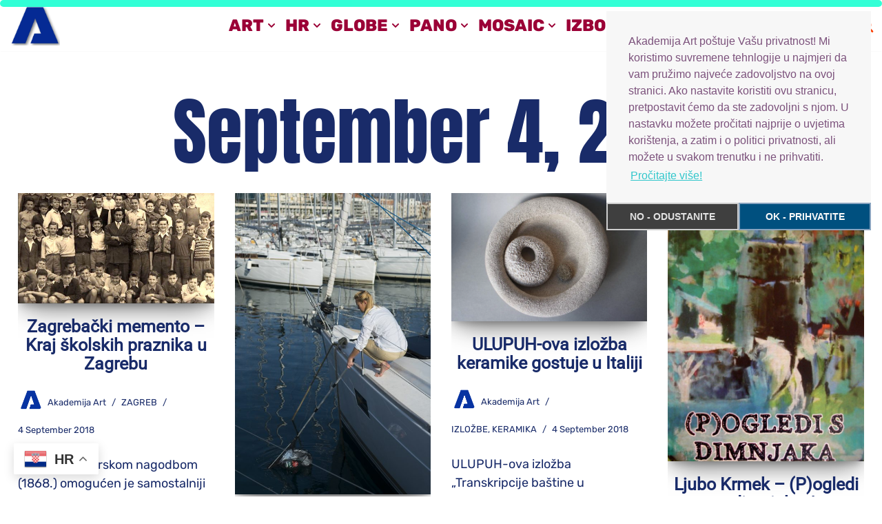

--- FILE ---
content_type: text/html; charset=UTF-8
request_url: https://akademija-art.hr/2018/09/04/page/2/
body_size: 28774
content:
<!DOCTYPE html>
<html lang="en-GB">

<head>
	
	<meta charset="UTF-8">
	<meta name="viewport" content="width=device-width, initial-scale=1, minimum-scale=1">
	<link rel="profile" href="http://gmpg.org/xfn/11">
		<meta name='robots' content='noindex, follow' />
		<!-- Google Tag Manager -->
		<script>(function(w,d,s,l,i){w[l]=w[l]||[];w[l].push({'gtm.start':
		new Date().getTime(),event:'gtm.js'});var f=d.getElementsByTagName(s)[0],
		j=d.createElement(s),dl=l!='dataLayer'?'&l='+l:'';j.async=true;j.src=
		'https://www.googletagmanager.com/gtm.js?id='+i+dl;f.parentNode.insertBefore(j,f);
		})(window,document,'script','dataLayer','GTM-XXXX');</script>
		<!-- End Google Tag Manager -->
		
	<!-- This site is optimized with the Yoast SEO plugin v26.7 - https://yoast.com/wordpress/plugins/seo/ -->
	<title>4 September 2018 | Page 2 of 3 | Akademija Art Zagreb</title>
	<meta property="og:locale" content="en_GB" />
	<meta property="og:type" content="website" />
	<meta property="og:title" content="4 September 2018 | Page 2 of 3 | Akademija Art Zagreb" />
	<meta property="og:url" content="https://akademija-art.hr/2018/09/04/" />
	<meta property="og:site_name" content="Akademija Art Zagreb" />
	<meta name="twitter:card" content="summary_large_image" />
	<script type="application/ld+json" class="yoast-schema-graph">{"@context":"https://schema.org","@graph":[{"@type":"CollectionPage","@id":"https://akademija-art.hr/2018/09/04/","url":"https://akademija-art.hr/2018/09/04/page/2/","name":"4 September 2018 | Page 2 of 3 | Akademija Art Zagreb","isPartOf":{"@id":"https://akademija-art.hr/#website"},"primaryImageOfPage":{"@id":"https://akademija-art.hr/2018/09/04/page/2/#primaryimage"},"image":{"@id":"https://akademija-art.hr/2018/09/04/page/2/#primaryimage"},"thumbnailUrl":"https://akademija-art.hr/wp-content/uploads/2018/09/zagrebački-memento.jpg","breadcrumb":{"@id":"https://akademija-art.hr/2018/09/04/page/2/#breadcrumb"},"inLanguage":"en-GB"},{"@type":"ImageObject","inLanguage":"en-GB","@id":"https://akademija-art.hr/2018/09/04/page/2/#primaryimage","url":"https://akademija-art.hr/wp-content/uploads/2018/09/zagrebački-memento.jpg","contentUrl":"https://akademija-art.hr/wp-content/uploads/2018/09/zagrebački-memento.jpg","width":1366,"height":768},{"@type":"BreadcrumbList","@id":"https://akademija-art.hr/2018/09/04/page/2/#breadcrumb","itemListElement":[{"@type":"ListItem","position":1,"name":"Home","item":"https://akademija-art.hr/"},{"@type":"ListItem","position":2,"name":"Archives for 4 September 2018"}]},{"@type":"WebSite","@id":"https://akademija-art.hr/#website","url":"https://akademija-art.hr/","name":"Akademija Art Zagreb","description":"Hrvatska ekskluzivni portal, kultura, umjetnost, slikarstvo i sve vijesti","publisher":{"@id":"https://akademija-art.hr/#organization"},"alternateName":"Akademija Art Zagreb","potentialAction":[{"@type":"SearchAction","target":{"@type":"EntryPoint","urlTemplate":"https://akademija-art.hr/?s={search_term_string}"},"query-input":{"@type":"PropertyValueSpecification","valueRequired":true,"valueName":"search_term_string"}}],"inLanguage":"en-GB"},{"@type":"Organization","@id":"https://akademija-art.hr/#organization","name":"Akademija Art","url":"https://akademija-art.hr/","logo":{"@type":"ImageObject","inLanguage":"en-GB","@id":"https://akademija-art.hr/#/schema/logo/image/","url":"https://akademija-art.hr/wp-content/uploads/2021/11/aa-logo-akademija-art-favicin.png","contentUrl":"https://akademija-art.hr/wp-content/uploads/2021/11/aa-logo-akademija-art-favicin.png","width":699,"height":664,"caption":"Akademija Art"},"image":{"@id":"https://akademija-art.hr/#/schema/logo/image/"},"sameAs":["https://www.facebook.com/akademijaart/"]}]}</script>
	<!-- / Yoast SEO plugin. -->


<link rel='dns-prefetch' href='//fonts.googleapis.com' />
<style id='wp-img-auto-sizes-contain-inline-css'>
img:is([sizes=auto i],[sizes^="auto," i]){contain-intrinsic-size:3000px 1500px}
/*# sourceURL=wp-img-auto-sizes-contain-inline-css */
</style>
<style id='wp-block-library-inline-css'>
:root{--wp-block-synced-color:#7a00df;--wp-block-synced-color--rgb:122,0,223;--wp-bound-block-color:var(--wp-block-synced-color);--wp-editor-canvas-background:#ddd;--wp-admin-theme-color:#007cba;--wp-admin-theme-color--rgb:0,124,186;--wp-admin-theme-color-darker-10:#006ba1;--wp-admin-theme-color-darker-10--rgb:0,107,160.5;--wp-admin-theme-color-darker-20:#005a87;--wp-admin-theme-color-darker-20--rgb:0,90,135;--wp-admin-border-width-focus:2px}@media (min-resolution:192dpi){:root{--wp-admin-border-width-focus:1.5px}}.wp-element-button{cursor:pointer}:root .has-very-light-gray-background-color{background-color:#eee}:root .has-very-dark-gray-background-color{background-color:#313131}:root .has-very-light-gray-color{color:#eee}:root .has-very-dark-gray-color{color:#313131}:root .has-vivid-green-cyan-to-vivid-cyan-blue-gradient-background{background:linear-gradient(135deg,#00d084,#0693e3)}:root .has-purple-crush-gradient-background{background:linear-gradient(135deg,#34e2e4,#4721fb 50%,#ab1dfe)}:root .has-hazy-dawn-gradient-background{background:linear-gradient(135deg,#faaca8,#dad0ec)}:root .has-subdued-olive-gradient-background{background:linear-gradient(135deg,#fafae1,#67a671)}:root .has-atomic-cream-gradient-background{background:linear-gradient(135deg,#fdd79a,#004a59)}:root .has-nightshade-gradient-background{background:linear-gradient(135deg,#330968,#31cdcf)}:root .has-midnight-gradient-background{background:linear-gradient(135deg,#020381,#2874fc)}:root{--wp--preset--font-size--normal:16px;--wp--preset--font-size--huge:42px}.has-regular-font-size{font-size:1em}.has-larger-font-size{font-size:2.625em}.has-normal-font-size{font-size:var(--wp--preset--font-size--normal)}.has-huge-font-size{font-size:var(--wp--preset--font-size--huge)}.has-text-align-center{text-align:center}.has-text-align-left{text-align:left}.has-text-align-right{text-align:right}.has-fit-text{white-space:nowrap!important}#end-resizable-editor-section{display:none}.aligncenter{clear:both}.items-justified-left{justify-content:flex-start}.items-justified-center{justify-content:center}.items-justified-right{justify-content:flex-end}.items-justified-space-between{justify-content:space-between}.screen-reader-text{border:0;clip-path:inset(50%);height:1px;margin:-1px;overflow:hidden;padding:0;position:absolute;width:1px;word-wrap:normal!important}.screen-reader-text:focus{background-color:#ddd;clip-path:none;color:#444;display:block;font-size:1em;height:auto;left:5px;line-height:normal;padding:15px 23px 14px;text-decoration:none;top:5px;width:auto;z-index:100000}html :where(.has-border-color){border-style:solid}html :where([style*=border-top-color]){border-top-style:solid}html :where([style*=border-right-color]){border-right-style:solid}html :where([style*=border-bottom-color]){border-bottom-style:solid}html :where([style*=border-left-color]){border-left-style:solid}html :where([style*=border-width]){border-style:solid}html :where([style*=border-top-width]){border-top-style:solid}html :where([style*=border-right-width]){border-right-style:solid}html :where([style*=border-bottom-width]){border-bottom-style:solid}html :where([style*=border-left-width]){border-left-style:solid}html :where(img[class*=wp-image-]){height:auto;max-width:100%}:where(figure){margin:0 0 1em}html :where(.is-position-sticky){--wp-admin--admin-bar--position-offset:var(--wp-admin--admin-bar--height,0px)}@media screen and (max-width:600px){html :where(.is-position-sticky){--wp-admin--admin-bar--position-offset:0px}}

/*# sourceURL=wp-block-library-inline-css */
</style><style id='wp-block-group-inline-css'>
.wp-block-group{box-sizing:border-box}:where(.wp-block-group.wp-block-group-is-layout-constrained){position:relative}
/*# sourceURL=https://akademija-art.hr/wp-includes/blocks/group/style.min.css */
</style>
<style id='wp-block-paragraph-inline-css'>
.is-small-text{font-size:.875em}.is-regular-text{font-size:1em}.is-large-text{font-size:2.25em}.is-larger-text{font-size:3em}.has-drop-cap:not(:focus):first-letter{float:left;font-size:8.4em;font-style:normal;font-weight:100;line-height:.68;margin:.05em .1em 0 0;text-transform:uppercase}body.rtl .has-drop-cap:not(:focus):first-letter{float:none;margin-left:.1em}p.has-drop-cap.has-background{overflow:hidden}:root :where(p.has-background){padding:1.25em 2.375em}:where(p.has-text-color:not(.has-link-color)) a{color:inherit}p.has-text-align-left[style*="writing-mode:vertical-lr"],p.has-text-align-right[style*="writing-mode:vertical-rl"]{rotate:180deg}
/*# sourceURL=https://akademija-art.hr/wp-includes/blocks/paragraph/style.min.css */
</style>
<style id='global-styles-inline-css'>
:root{--wp--preset--aspect-ratio--square: 1;--wp--preset--aspect-ratio--4-3: 4/3;--wp--preset--aspect-ratio--3-4: 3/4;--wp--preset--aspect-ratio--3-2: 3/2;--wp--preset--aspect-ratio--2-3: 2/3;--wp--preset--aspect-ratio--16-9: 16/9;--wp--preset--aspect-ratio--9-16: 9/16;--wp--preset--color--black: #000000;--wp--preset--color--cyan-bluish-gray: #abb8c3;--wp--preset--color--white: #ffffff;--wp--preset--color--pale-pink: #f78da7;--wp--preset--color--vivid-red: #cf2e2e;--wp--preset--color--luminous-vivid-orange: #ff6900;--wp--preset--color--luminous-vivid-amber: #fcb900;--wp--preset--color--light-green-cyan: #7bdcb5;--wp--preset--color--vivid-green-cyan: #00d084;--wp--preset--color--pale-cyan-blue: #8ed1fc;--wp--preset--color--vivid-cyan-blue: #0693e3;--wp--preset--color--vivid-purple: #9b51e0;--wp--preset--color--neve-link-color: var(--nv-primary-accent);--wp--preset--color--neve-link-hover-color: var(--nv-secondary-accent);--wp--preset--color--nv-site-bg: var(--nv-site-bg);--wp--preset--color--nv-light-bg: var(--nv-light-bg);--wp--preset--color--nv-dark-bg: var(--nv-dark-bg);--wp--preset--color--neve-text-color: var(--nv-text-color);--wp--preset--color--nv-text-dark-bg: var(--nv-text-dark-bg);--wp--preset--color--nv-c-1: var(--nv-c-1);--wp--preset--color--nv-c-2: var(--nv-c-2);--wp--preset--gradient--vivid-cyan-blue-to-vivid-purple: linear-gradient(135deg,rgb(6,147,227) 0%,rgb(155,81,224) 100%);--wp--preset--gradient--light-green-cyan-to-vivid-green-cyan: linear-gradient(135deg,rgb(122,220,180) 0%,rgb(0,208,130) 100%);--wp--preset--gradient--luminous-vivid-amber-to-luminous-vivid-orange: linear-gradient(135deg,rgb(252,185,0) 0%,rgb(255,105,0) 100%);--wp--preset--gradient--luminous-vivid-orange-to-vivid-red: linear-gradient(135deg,rgb(255,105,0) 0%,rgb(207,46,46) 100%);--wp--preset--gradient--very-light-gray-to-cyan-bluish-gray: linear-gradient(135deg,rgb(238,238,238) 0%,rgb(169,184,195) 100%);--wp--preset--gradient--cool-to-warm-spectrum: linear-gradient(135deg,rgb(74,234,220) 0%,rgb(151,120,209) 20%,rgb(207,42,186) 40%,rgb(238,44,130) 60%,rgb(251,105,98) 80%,rgb(254,248,76) 100%);--wp--preset--gradient--blush-light-purple: linear-gradient(135deg,rgb(255,206,236) 0%,rgb(152,150,240) 100%);--wp--preset--gradient--blush-bordeaux: linear-gradient(135deg,rgb(254,205,165) 0%,rgb(254,45,45) 50%,rgb(107,0,62) 100%);--wp--preset--gradient--luminous-dusk: linear-gradient(135deg,rgb(255,203,112) 0%,rgb(199,81,192) 50%,rgb(65,88,208) 100%);--wp--preset--gradient--pale-ocean: linear-gradient(135deg,rgb(255,245,203) 0%,rgb(182,227,212) 50%,rgb(51,167,181) 100%);--wp--preset--gradient--electric-grass: linear-gradient(135deg,rgb(202,248,128) 0%,rgb(113,206,126) 100%);--wp--preset--gradient--midnight: linear-gradient(135deg,rgb(2,3,129) 0%,rgb(40,116,252) 100%);--wp--preset--font-size--small: 13px;--wp--preset--font-size--medium: 20px;--wp--preset--font-size--large: 36px;--wp--preset--font-size--x-large: 42px;--wp--preset--spacing--20: 0.44rem;--wp--preset--spacing--30: 0.67rem;--wp--preset--spacing--40: 1rem;--wp--preset--spacing--50: 1.5rem;--wp--preset--spacing--60: 2.25rem;--wp--preset--spacing--70: 3.38rem;--wp--preset--spacing--80: 5.06rem;--wp--preset--shadow--natural: 6px 6px 9px rgba(0, 0, 0, 0.2);--wp--preset--shadow--deep: 12px 12px 50px rgba(0, 0, 0, 0.4);--wp--preset--shadow--sharp: 6px 6px 0px rgba(0, 0, 0, 0.2);--wp--preset--shadow--outlined: 6px 6px 0px -3px rgb(255, 255, 255), 6px 6px rgb(0, 0, 0);--wp--preset--shadow--crisp: 6px 6px 0px rgb(0, 0, 0);}:where(.is-layout-flex){gap: 0.5em;}:where(.is-layout-grid){gap: 0.5em;}body .is-layout-flex{display: flex;}.is-layout-flex{flex-wrap: wrap;align-items: center;}.is-layout-flex > :is(*, div){margin: 0;}body .is-layout-grid{display: grid;}.is-layout-grid > :is(*, div){margin: 0;}:where(.wp-block-columns.is-layout-flex){gap: 2em;}:where(.wp-block-columns.is-layout-grid){gap: 2em;}:where(.wp-block-post-template.is-layout-flex){gap: 1.25em;}:where(.wp-block-post-template.is-layout-grid){gap: 1.25em;}.has-black-color{color: var(--wp--preset--color--black) !important;}.has-cyan-bluish-gray-color{color: var(--wp--preset--color--cyan-bluish-gray) !important;}.has-white-color{color: var(--wp--preset--color--white) !important;}.has-pale-pink-color{color: var(--wp--preset--color--pale-pink) !important;}.has-vivid-red-color{color: var(--wp--preset--color--vivid-red) !important;}.has-luminous-vivid-orange-color{color: var(--wp--preset--color--luminous-vivid-orange) !important;}.has-luminous-vivid-amber-color{color: var(--wp--preset--color--luminous-vivid-amber) !important;}.has-light-green-cyan-color{color: var(--wp--preset--color--light-green-cyan) !important;}.has-vivid-green-cyan-color{color: var(--wp--preset--color--vivid-green-cyan) !important;}.has-pale-cyan-blue-color{color: var(--wp--preset--color--pale-cyan-blue) !important;}.has-vivid-cyan-blue-color{color: var(--wp--preset--color--vivid-cyan-blue) !important;}.has-vivid-purple-color{color: var(--wp--preset--color--vivid-purple) !important;}.has-neve-link-color-color{color: var(--wp--preset--color--neve-link-color) !important;}.has-neve-link-hover-color-color{color: var(--wp--preset--color--neve-link-hover-color) !important;}.has-nv-site-bg-color{color: var(--wp--preset--color--nv-site-bg) !important;}.has-nv-light-bg-color{color: var(--wp--preset--color--nv-light-bg) !important;}.has-nv-dark-bg-color{color: var(--wp--preset--color--nv-dark-bg) !important;}.has-neve-text-color-color{color: var(--wp--preset--color--neve-text-color) !important;}.has-nv-text-dark-bg-color{color: var(--wp--preset--color--nv-text-dark-bg) !important;}.has-nv-c-1-color{color: var(--wp--preset--color--nv-c-1) !important;}.has-nv-c-2-color{color: var(--wp--preset--color--nv-c-2) !important;}.has-black-background-color{background-color: var(--wp--preset--color--black) !important;}.has-cyan-bluish-gray-background-color{background-color: var(--wp--preset--color--cyan-bluish-gray) !important;}.has-white-background-color{background-color: var(--wp--preset--color--white) !important;}.has-pale-pink-background-color{background-color: var(--wp--preset--color--pale-pink) !important;}.has-vivid-red-background-color{background-color: var(--wp--preset--color--vivid-red) !important;}.has-luminous-vivid-orange-background-color{background-color: var(--wp--preset--color--luminous-vivid-orange) !important;}.has-luminous-vivid-amber-background-color{background-color: var(--wp--preset--color--luminous-vivid-amber) !important;}.has-light-green-cyan-background-color{background-color: var(--wp--preset--color--light-green-cyan) !important;}.has-vivid-green-cyan-background-color{background-color: var(--wp--preset--color--vivid-green-cyan) !important;}.has-pale-cyan-blue-background-color{background-color: var(--wp--preset--color--pale-cyan-blue) !important;}.has-vivid-cyan-blue-background-color{background-color: var(--wp--preset--color--vivid-cyan-blue) !important;}.has-vivid-purple-background-color{background-color: var(--wp--preset--color--vivid-purple) !important;}.has-neve-link-color-background-color{background-color: var(--wp--preset--color--neve-link-color) !important;}.has-neve-link-hover-color-background-color{background-color: var(--wp--preset--color--neve-link-hover-color) !important;}.has-nv-site-bg-background-color{background-color: var(--wp--preset--color--nv-site-bg) !important;}.has-nv-light-bg-background-color{background-color: var(--wp--preset--color--nv-light-bg) !important;}.has-nv-dark-bg-background-color{background-color: var(--wp--preset--color--nv-dark-bg) !important;}.has-neve-text-color-background-color{background-color: var(--wp--preset--color--neve-text-color) !important;}.has-nv-text-dark-bg-background-color{background-color: var(--wp--preset--color--nv-text-dark-bg) !important;}.has-nv-c-1-background-color{background-color: var(--wp--preset--color--nv-c-1) !important;}.has-nv-c-2-background-color{background-color: var(--wp--preset--color--nv-c-2) !important;}.has-black-border-color{border-color: var(--wp--preset--color--black) !important;}.has-cyan-bluish-gray-border-color{border-color: var(--wp--preset--color--cyan-bluish-gray) !important;}.has-white-border-color{border-color: var(--wp--preset--color--white) !important;}.has-pale-pink-border-color{border-color: var(--wp--preset--color--pale-pink) !important;}.has-vivid-red-border-color{border-color: var(--wp--preset--color--vivid-red) !important;}.has-luminous-vivid-orange-border-color{border-color: var(--wp--preset--color--luminous-vivid-orange) !important;}.has-luminous-vivid-amber-border-color{border-color: var(--wp--preset--color--luminous-vivid-amber) !important;}.has-light-green-cyan-border-color{border-color: var(--wp--preset--color--light-green-cyan) !important;}.has-vivid-green-cyan-border-color{border-color: var(--wp--preset--color--vivid-green-cyan) !important;}.has-pale-cyan-blue-border-color{border-color: var(--wp--preset--color--pale-cyan-blue) !important;}.has-vivid-cyan-blue-border-color{border-color: var(--wp--preset--color--vivid-cyan-blue) !important;}.has-vivid-purple-border-color{border-color: var(--wp--preset--color--vivid-purple) !important;}.has-neve-link-color-border-color{border-color: var(--wp--preset--color--neve-link-color) !important;}.has-neve-link-hover-color-border-color{border-color: var(--wp--preset--color--neve-link-hover-color) !important;}.has-nv-site-bg-border-color{border-color: var(--wp--preset--color--nv-site-bg) !important;}.has-nv-light-bg-border-color{border-color: var(--wp--preset--color--nv-light-bg) !important;}.has-nv-dark-bg-border-color{border-color: var(--wp--preset--color--nv-dark-bg) !important;}.has-neve-text-color-border-color{border-color: var(--wp--preset--color--neve-text-color) !important;}.has-nv-text-dark-bg-border-color{border-color: var(--wp--preset--color--nv-text-dark-bg) !important;}.has-nv-c-1-border-color{border-color: var(--wp--preset--color--nv-c-1) !important;}.has-nv-c-2-border-color{border-color: var(--wp--preset--color--nv-c-2) !important;}.has-vivid-cyan-blue-to-vivid-purple-gradient-background{background: var(--wp--preset--gradient--vivid-cyan-blue-to-vivid-purple) !important;}.has-light-green-cyan-to-vivid-green-cyan-gradient-background{background: var(--wp--preset--gradient--light-green-cyan-to-vivid-green-cyan) !important;}.has-luminous-vivid-amber-to-luminous-vivid-orange-gradient-background{background: var(--wp--preset--gradient--luminous-vivid-amber-to-luminous-vivid-orange) !important;}.has-luminous-vivid-orange-to-vivid-red-gradient-background{background: var(--wp--preset--gradient--luminous-vivid-orange-to-vivid-red) !important;}.has-very-light-gray-to-cyan-bluish-gray-gradient-background{background: var(--wp--preset--gradient--very-light-gray-to-cyan-bluish-gray) !important;}.has-cool-to-warm-spectrum-gradient-background{background: var(--wp--preset--gradient--cool-to-warm-spectrum) !important;}.has-blush-light-purple-gradient-background{background: var(--wp--preset--gradient--blush-light-purple) !important;}.has-blush-bordeaux-gradient-background{background: var(--wp--preset--gradient--blush-bordeaux) !important;}.has-luminous-dusk-gradient-background{background: var(--wp--preset--gradient--luminous-dusk) !important;}.has-pale-ocean-gradient-background{background: var(--wp--preset--gradient--pale-ocean) !important;}.has-electric-grass-gradient-background{background: var(--wp--preset--gradient--electric-grass) !important;}.has-midnight-gradient-background{background: var(--wp--preset--gradient--midnight) !important;}.has-small-font-size{font-size: var(--wp--preset--font-size--small) !important;}.has-medium-font-size{font-size: var(--wp--preset--font-size--medium) !important;}.has-large-font-size{font-size: var(--wp--preset--font-size--large) !important;}.has-x-large-font-size{font-size: var(--wp--preset--font-size--x-large) !important;}
/*# sourceURL=global-styles-inline-css */
</style>

<style id='classic-theme-styles-inline-css'>
/*! This file is auto-generated */
.wp-block-button__link{color:#fff;background-color:#32373c;border-radius:9999px;box-shadow:none;text-decoration:none;padding:calc(.667em + 2px) calc(1.333em + 2px);font-size:1.125em}.wp-block-file__button{background:#32373c;color:#fff;text-decoration:none}
/*# sourceURL=/wp-includes/css/classic-themes.min.css */
</style>
<style class="optimize_css_2" type="text/css" media="all">.catchProgressbar{width:100%;z-index:9999999;bottom:auto;position:fixed;display:block}</style>
<style class="optimize_css_4" type="text/css" media="all">.catchProgressbar{height:10px;background-color:#0fc;opacity:.8;top:0;bottom:auto;border-radius:10px}.catchProgressbar::-webkit-progress-bar{background-color:#fff0}.catchProgressbar::-webkit-progress-value{background-color:#dd4242;border-radius:10px;opacity:.7}.catchProgressbar::-webkit-progress-bar,.catchProgressbar::-moz-progress-bar{background-color:#dd4242;border-radius:10px;opacity:.7}</style>
<style id='catch-scroll-progress-bar-inline-css'>

			.catchProgressbar {
				height: 10px;
				background-color: #00ffcc;
				opacity: 0.8;
				top: 0;
				bottom: auto;
				border-radius: 10px;
			}

			.catchProgressbar::-webkit-progress-bar { 
				background-color: transparent; 
			} 
			.catchProgressbar::-webkit-progress-value { 
				background-color: #dd4242;
				border-radius: 10px;
				opacity: 0.7; 
			} 

			.catchProgressbar::-webkit-progress-bar,
			.catchProgressbar::-moz-progress-bar { 
				background-color: #dd4242; 
				border-radius: 10px;
				opacity: 0.7; 
			}
		
/*# sourceURL=catch-scroll-progress-bar-inline-css */
</style>
<link rel='stylesheet' id='cookieconsent-css' href='https://akademija-art.hr/wp-content/plugins/simple-cookie-control/public/css/cookieconsent.min.css' media='all' />
<style class="optimize_css_2" type="text/css" media="all">#to_top_scrollup{background-color:#000;-webkit-border-radius:5%;-moz-border-radius:5%;border-radius:5%;box-sizing:content-box;bottom:20px;color:#fff;cursor:pointer;display:none;font-size:32px;font-weight:400;height:32px;opacity:.5;padding:5px;position:fixed;right:20px;text-align:center;text-decoration:none;vertical-align:middle;width:32px;z-index:9999}#to_top_scrollup img{width:100%}.screen-reader-text{clip:rect(1px,1px,1px,1px);height:1px;overflow:hidden;position:absolute!important;width:1px;word-wrap:normal!important}</style>
<style id='wpxpo-global-style-inline-css'>
:root { --preset-color1: rgba(156,49,49,1) --preset-color2: rgba(163,71,71,1) --preset-color3: #B83B5E --preset-color4: #B83B5E --preset-color5: #71C9CE --preset-color6: #F38181 --preset-color7: #FF2E63 --preset-color8: rgba(229,213,213,1) --preset-color9: #F9ED69 }
/*# sourceURL=wpxpo-global-style-inline-css */
</style>
<style id='ultp-preset-colors-style-inline-css'>
:root { --postx_preset_Base_1_color: #ffffff; --postx_preset_Base_2_color: #faf0f4; --postx_preset_Base_3_color: #D6B4CF; --postx_preset_Primary_color: #d948a2; --postx_preset_Secondary_color: #e56ab5; --postx_preset_Tertiary_color: #401B2E; --postx_preset_Contrast_3_color: rgba(1,9,242,1); --postx_preset_Contrast_2_color: #4e2239; --postx_preset_Contrast_1_color: #290e1d; --postx_preset_Over_Primary_color: #ffffff; --postx_preset_Custom_2p_color: rgba(222,15,63,1); --postx_preset_Custom_3y_color: rgba(222,208,207,0.99);  }
/*# sourceURL=ultp-preset-colors-style-inline-css */
</style>
<style id='ultp-preset-gradient-style-inline-css'>
:root { --postx_preset_Primary_to_Secondary_to_Right_gradient: linear-gradient(90deg, var(--postx_preset_Primary_color) 0%, var(--postx_preset_Secondary_color) 100%); --postx_preset_Primary_to_Secondary_to_Bottom_gradient: linear-gradient(180deg, var(--postx_preset_Primary_color) 0%, var(--postx_preset_Secondary_color) 100%); --postx_preset_Secondary_to_Primary_to_Right_gradient: linear-gradient(90deg, var(--postx_preset_Secondary_color) 0%, var(--postx_preset_Primary_color) 100%); --postx_preset_Secondary_to_Primary_to_Bottom_gradient: linear-gradient(180deg, var(--postx_preset_Secondary_color) 0%, var(--postx_preset_Primary_color) 100%); --postx_preset_Cold_Evening_gradient: linear-gradient(0deg, rgb(12, 52, 131) 0%, rgb(162, 182, 223) 100%, rgb(107, 140, 206) 100%, rgb(162, 182, 223) 100%); --postx_preset_Purple_Division_gradient: linear-gradient(0deg, rgb(112, 40, 228) 0%, rgb(229, 178, 202) 100%); --postx_preset_Over_Sun_gradient: linear-gradient(60deg, rgb(171, 236, 214) 0%, rgb(251, 237, 150) 100%); --postx_preset_Morning_Salad_gradient: linear-gradient(-255deg, rgb(183, 248, 219) 0%, rgb(80, 167, 194) 100%); --postx_preset_Fabled_Sunset_gradient: linear-gradient(-270deg, rgb(35, 21, 87) 0%, rgb(68, 16, 122) 29%, rgb(255, 19, 97) 67%, rgb(255, 248, 0) 100%);  }
/*# sourceURL=ultp-preset-gradient-style-inline-css */
</style>
<style id='ultp-preset-typo-style-inline-css'>
@import url('https://fonts.googleapis.com/css?family=Oswald:200,300,400,500,600,700'); @import url('https://fonts.googleapis.com/css?family=Source+Sans Pro:200,200i,300,300i,400,400i,600,600i,700,700i,900,900i'); :root { --postx_preset_Heading_typo_font_family: Oswald; --postx_preset_Heading_typo_font_family_type: sans-serifs; --postx_preset_Heading_typo_font_weight: 500; --postx_preset_Heading_typo_text_transform: capitalize; --postx_preset_Body_and_Others_typo_font_family: Source Sans Pro; --postx_preset_Body_and_Others_typo_font_family_type: sans-serif; --postx_preset_Body_and_Others_typo_font_weight: 400; --postx_preset_Body_and_Others_typo_text_transform: lowercase; --postx_preset_body_typo_font_size_lg: 16px; --postx_preset_paragraph_1_typo_font_size_lg: 12px; --postx_preset_paragraph_2_typo_font_size_lg: 12px; --postx_preset_paragraph_3_typo_font_size_lg: 12px; --postx_preset_heading_h1_typo_font_size_lg: 42px; --postx_preset_heading_h2_typo_font_size_lg: 36px; --postx_preset_heading_h3_typo_font_size_lg: 30px; --postx_preset_heading_h4_typo_font_size_lg: 24px; --postx_preset_heading_h5_typo_font_size_lg: 20px; --postx_preset_heading_h6_typo_font_size_lg: 16px; }
/*# sourceURL=ultp-preset-typo-style-inline-css */
</style>
<style class="optimize_css_2" type="text/css" media="all">#mbMedia,#mbContainer,#mbCenter,#mbBottom{-webkit-box-sizing:border-box;-moz-box-sizing:border-box;box-sizing:border-box}.thecol{display:inline-block;vertical-align:top!important}.da-thumbs article.da-animate p{margin-top:0px!important;position:absolute;top:0;width:100%;text-align:center!important;background:rgb(0 0 0 / .5)!important;padding:5px 0 5px 0!important;color:#FFF!important;font-weight:bold!important;font-family:Arial,Helvetica,sans-serif!important;font:16px/1!important;text-shadow:none!important;left:0px!important;overflow:hidden!important}.view{overflow:hidden;position:relative}.view img{padding:0px!important;display:block;position:relative;max-width:none;overflow:hidden!important;margin:auto;width:100%}.da-thumbs{overflow:hidden}.da-thumbs article.da-animate{position:absolute;width:100%;height:100%;-webkit-transition:all 0.2s ease;-moz-transition:all 0.2s ease-in-out;-o-transition:all 0.2s ease-in-out;-ms-transition:all 0.2s ease-in-out;transition:all 0.2s ease-in-out;overflow:hidden!important;border:none!important;margin:0!important;padding:0!important}.da-slideFromTop{left:0;top:-100%}.da-slideFromBottom{left:0;top:100%}.da-slideFromLeft{top:0;left:-100%}.da-slideFromRight{top:0;left:100%}.da-slideTop{top:0}.da-slideLeft{left:0}span.link_post{display:inline-block;width:35px;height:35px;border-radius:50px;cursor:pointer;background-image:url(https://akademija-art.hr/wp-content/plugins/easy-media-gallery/css/images/link_post_icon.png);background-repeat:no-repeat;background-position:center;margin-right:10px}span.zoom{opacity:.6;display:inline-block;overflow:hidden;width:35px;height:35px;border-radius:50px;cursor:pointer;background-image:url(https://akademija-art.hr/wp-content/plugins/easy-media-gallery/css/images/mag.png);background-repeat:no-repeat;background-position:center;padding:3px}.forspan{position:relative;top:40%;margin:0 auto;text-align:center;z-index:1;overflow:hidden;float:none}span.zoom:hover{opacity:.8}span.link_post:hover{opacity:.8}.easymedia_center{clear:both;display:block;text-align:center;margin-left:auto;margin-right:auto}.easymedia_none{float:none}.emg-badges{width:55px;height:55px;position:absolute;right:1px;z-index:100!important;background:url(https://akademija-art.hr/wp-content/plugins/easy-media-gallery/css/images/badges/Blue.png);background-repeat:no-repeat;text-align:center;overflow:hidden}.icount{position:absolute;color:#FFF!important;font-size:16px!important;font-family:"PT Sans",Arial,Helvetica,sans-serif;font-weight:700;text-align:center!important;top:8px!important;right:0;left:0}.imgtg{position:absolute;color:#FFEFDF!important;font-size:10px!important;font-family:Arial,Helvetica,sans-serif;font-weight:400;text-align:center!important;font-style:italic;top:25px!important;right:0;left:0}span.emg-badges{background:url(https://akademija-art.hr/wp-content/plugins/easy-media-gallery/css/images/badges/Red.png);background-repeat:no-repeat;background-position:center}span.emg-badges{right:1px;bottom:1px}.emg-aff-link{margin-top:5px;float:right;width:auto;color:#999;font-size:12px!important;font-style:italic;margin-right:5px}.emg-aff-link a{text-decoration:none!important;color:#0080FF!important}.emg-aff-link a:hover{text-decoration:underline!important}.easycontainer{margin:0 auto}.rig{list-style:none;font-size:0;margin:0 auto}.rig .view{float:left;display:block;margin:0 0 2.5% 2.5%;background:#fff}.rig .view img{max-width:100%;height:auto;margin:0 0 10px;overflow:hidden!important}@media (max-width:480px){.rig{margin-left:0}.rig .view{width:100%!important;margin:0 0 20px}}@media only screen and (max-width:480px){.pfwrpr{width:100%}.view{max-width:200px!important;display:block}.view img{display:block;position:relative;overflow:hidden;width:100%;max-width:200px!important}.easymedia_center{text-align:center!important;float:none!important}.easymedia_left{text-align:center!important;float:none!important;margin-right:0}.easymedia_right{text-align:center!important;float:none!important;margin-left:0}.easymedia_none{text-align:center!important;float:none!important}.thecol{width:auto!important}.forspan{width:auto!important;position:relative;top:43%;margin:0 auto;text-align:center;overflow:hidden;float:none}}</style>
<link rel='stylesheet' id='wpo_min-header-0-css' href='https://akademija-art.hr/wp-content/cache/wpo-minify/1768538899/assets/wpo-minify-header-6c3115a3.min.css' media='all' />
<script src="https://akademija-art.hr/wp-content/cache/wpo-minify/1768538899/assets/wpo-minify-header-8eac1cad.min.js" id="wpo_min-header-0-js"></script>
<script id="wpo_min-header-1-js-extra">
var FB3D_CLIENT_LOCALE = {"ajaxurl":"https://akademija-art.hr/wp-admin/admin-ajax.php","dictionary":{"Table of contents":"Table of contents","Close":"Close","Bookmarks":"Bookmarks","Thumbnails":"Thumbnails","Search":"Search","Share":"Share","Facebook":"Facebook","Twitter":"Twitter","Email":"Email","Play":"Play","Previous page":"Previous page","Next page":"Next page","Zoom in":"Zoom in","Zoom out":"Zoom out","Fit view":"Fit view","Auto play":"Auto play","Full screen":"Full screen","More":"More","Smart pan":"Smart pan","Single page":"Single page","Sounds":"Sounds","Stats":"Stats","Print":"Print","Download":"Download","Goto first page":"Goto first page","Goto last page":"Goto last page"},"images":"https://akademija-art.hr/wp-content/plugins/interactive-3d-flipbook-powered-physics-engine/assets/images/","jsData":{"urls":[],"posts":{"ids_mis":[],"ids":[]},"pages":[],"firstPages":[],"bookCtrlProps":[],"bookTemplates":[]},"key":"3d-flip-book","pdfJS":{"pdfJsLib":"https://akademija-art.hr/wp-content/plugins/interactive-3d-flipbook-powered-physics-engine/assets/js/pdf.min.js?ver=4.3.136","pdfJsWorker":"https://akademija-art.hr/wp-content/plugins/interactive-3d-flipbook-powered-physics-engine/assets/js/pdf.worker.js?ver=4.3.136","stablePdfJsLib":"https://akademija-art.hr/wp-content/plugins/interactive-3d-flipbook-powered-physics-engine/assets/js/stable/pdf.min.js?ver=2.5.207","stablePdfJsWorker":"https://akademija-art.hr/wp-content/plugins/interactive-3d-flipbook-powered-physics-engine/assets/js/stable/pdf.worker.js?ver=2.5.207","pdfJsCMapUrl":"https://akademija-art.hr/wp-content/plugins/interactive-3d-flipbook-powered-physics-engine/assets/cmaps/"},"cacheurl":"https://akademija-art.hr/wp-content/uploads/3d-flip-book/cache/","pluginsurl":"https://akademija-art.hr/wp-content/plugins/","pluginurl":"https://akademija-art.hr/wp-content/plugins/interactive-3d-flipbook-powered-physics-engine/","thumbnailSize":{"width":"339","height":"200"},"version":"1.16.17"};
//# sourceURL=wpo_min-header-1-js-extra
</script>
<script src="https://akademija-art.hr/wp-content/cache/wpo-minify/1768538899/assets/wpo-minify-header-c8a710ef.min.js" id="wpo_min-header-1-js" async data-wp-strategy="async"></script>
<script id="wpo_min-header-2-js-extra">
var customizerCookieOptions = {"position":"top-right","theme":"edgeless","colors":"1","popupBackgroundColor":"#f7f7f7","popupTextColor":"#7c527c","popupLinkColor":"#00bbc1","buttonBackgroundColor":"#00507f","buttonTextColor":"#f9f9f9","buttonBorderColor":"#87a3bf","highlightBackgroundColor":"#3f3f3f","highlightTextColor":"#e2e2e2","highlightBorderColor":"#cecece","contentMessage":"Akademija Art po\u0161tuje Va\u0161u privatnost! Mi koristimo suvremene tehnlogije u najmjeri da vam pru\u017eimo najve\u0107e zadovoljstvo na ovoj stranici. Ako nastavite koristiti ovu stranicu, pretpostavit \u0107emo da ste zadovoljni s njom. U nastavku mo\u017eete pro\u010ditati najprije o uvjetima kori\u0161tenja, a zatim i o politici privatnosti, ali mo\u017eete u svakom trenutku i ne prihvatiti.","contentAllow":"OK - PRIHVATITE","contentDeny":"NO - ODUSTANITE","contentLink":"Pro\u010ditajte vi\u0161e!","contentHref":"https://akademija-art.hr/2019/01/25/uvjeti-koristenja-i-politika-privatnosti/","contentPolicy":"\u003Cspan class=\"dashicons dashicons-image-filter\"\u003E\u003C/span\u003E","contentRevokable":"","cookieName":"SimpleCookieControl","cookieDays":"1180","googleManager":"always","googleManagerID":"GTM-XXXX","ajaxUrl":"https://akademija-art.hr/wp-admin/admin-ajax.php","reload":"","internalAnalytics":"1","yett":"","scritpsBlocked":"","blacklist":"","whitelist":"","security":"7d357915e6"};
var to_top_options = {"scroll_offset":"10","icon_opacity":"80","style":"image","icon_type":"dashicons-arrow-up","icon_color":"#ffffff","icon_bg_color":"#f90042","icon_size":"32","border_radius":"20","image":"https://akademija-art.hr/wp-content/uploads/2025/09/cropped-logo-Akademija-Art-plsvi-obrub-1.png","image_width":"90","image_alt":"","location":"bottom-right","margin_x":"10","margin_y":"40","show_on_admin":"1","enable_autohide":"1","autohide_time":"3","enable_hide_small_device":"","small_device_max_width":"640","reset":"0"};
//# sourceURL=wpo_min-header-2-js-extra
</script>
<script src="https://akademija-art.hr/wp-content/cache/wpo-minify/1768538899/assets/wpo-minify-header-05f923a7.min.js" id="wpo_min-header-2-js"></script>
<style id="essential-blocks-global-styles">
            :root {
                --eb-global-primary-color: #101828;
--eb-global-secondary-color: #475467;
--eb-global-tertiary-color: #98A2B3;
--eb-global-text-color: #475467;
--eb-global-heading-color: #1D2939;
--eb-global-link-color: #444CE7;
--eb-global-background-color: #F9FAFB;
--eb-global-button-text-color: #FFFFFF;
--eb-global-button-background-color: #101828;
--eb-gradient-primary-color: linear-gradient(90deg, hsla(259, 84%, 78%, 1) 0%, hsla(206, 67%, 75%, 1) 100%);
--eb-gradient-secondary-color: linear-gradient(90deg, hsla(18, 76%, 85%, 1) 0%, hsla(203, 69%, 84%, 1) 100%);
--eb-gradient-tertiary-color: linear-gradient(90deg, hsla(248, 21%, 15%, 1) 0%, hsla(250, 14%, 61%, 1) 100%);
--eb-gradient-background-color: linear-gradient(90deg, rgb(250, 250, 250) 0%, rgb(233, 233, 233) 49%, rgb(244, 243, 243) 100%);

                --eb-tablet-breakpoint: 1024px;
--eb-mobile-breakpoint: 767px;

            }
            
            
        </style><style id="mystickymenu" type="text/css">#mysticky-nav { width:100%; position: static; height: auto !important; }#mysticky-nav.wrapfixed { position:fixed; left: 0px; margin-top:0px;  z-index: 99990; -webkit-transition: 0.7s; -moz-transition: 0.7s; -o-transition: 0.7s; transition: 0.7s; -ms-filter:"progid:DXImageTransform.Microsoft.Alpha(Opacity=73)"; filter: alpha(opacity=73); opacity:0.73; background-color: #f7f5e7;}#mysticky-nav.wrapfixed .myfixed{ background-color: #f7f5e7; position: relative;top: auto;left: auto;right: auto;}#mysticky-nav .myfixed { margin:0 auto; float:none; border:0px; background:none; max-width:100%; }</style>			<style type="text/css">
																															</style>
			<link rel="stylesheet" type="text/css" media="screen,projection" href="https://akademija-art.hr/wp-content/plugins/easy-media-gallery/css/styles/mediabox/Light.css" />

<!-- Easy Media Gallery Lite START (version 1.3.170)-->       
    
    <script type="text/javascript">
	/*<![CDATA[*/
	/* Easy Media Gallery */
    jQuery(document).ready(function($) {	
		var add = "easymedia";
jQuery('.da-thumbs a[rel!="easymedia"]').attr('rel', function (i, old) {
    return old ? old + ' ' + add : add; });		
    });
    /*]]>*/</script>

    <!--[if lt IE 9]>
<script src="https://akademija-art.hr/wp-content/plugins/easy-media-gallery/includes/js/func/html5.js" type="text/javascript"></script>
<![endif]-->  


<!-- Easy Media Gallery Lite  END  -->   
    
	<style type="text/css">.blue-message {
background: none repeat scroll 0 0 #3399ff;
color: #ffffff;
text-shadow: none;
font-size: 21px;
line-height: 24px;
padding: 10px;
}.green-message {
background: none repeat scroll 0 0 #8cc14c;
color: #ffffff;
text-shadow: none;
font-size: 20px;
line-height: 24px;
padding: 10px;
}.orange-message {
background: none repeat scroll 0 0 #faa732;
color: #ffffff;
text-shadow: none;
font-size: 19px;
line-height: 24px;
padding: 10px;
}.red-message {
background: none repeat scroll 0 0 #da4d31;
color: #ffffff;
text-shadow: none;
font-size: 18px;
line-height: 24px;
padding: 10px;
}.grey-message {
background: none repeat scroll 0 0 #53555c;
color: #ffffff;
text-shadow: none;
font-size: 25px;
line-height: 27px;
padding: 10px;
}.left-block {
background: none repeat scroll 0 0px, radial-gradient(ellipse at center center, #ffffff 0%, #f2f2f2 100%) repeat scroll 0 0 rgba(0, 0, 0, 0);
color: #8b8e97;
padding: 10px;
margin: 10px;
float: left;
}.right-block {
background: none repeat scroll 0 0px, radial-gradient(ellipse at center center, #ffffff 0%, #f2f2f2 100%) repeat scroll 0 0 rgba(0, 0, 0, 0);
color: #8b8e97;
padding: 10px;
margin: 10px;
float: right;
}.blockquotes {
background: none;
border-left: 5px solid #f1f1f1;
color: #8B8E97;
font-size: 14px;
font-style: italic;
line-height: 22px;
padding-left: 15px;
padding: 10px;
width: 60%;
float: left;
}</style><link rel="icon" href="https://akademija-art.hr/wp-content/uploads/2021/11/cropped-cropped-cropped-aa-logo-akademija-art-favicin-1-1-32x32.png" sizes="32x32" />
<link rel="icon" href="https://akademija-art.hr/wp-content/uploads/2021/11/cropped-cropped-cropped-aa-logo-akademija-art-favicin-1-1-192x192.png" sizes="192x192" />
<link rel="apple-touch-icon" href="https://akademija-art.hr/wp-content/uploads/2021/11/cropped-cropped-cropped-aa-logo-akademija-art-favicin-1-1-180x180.png" />
<meta name="msapplication-TileImage" content="https://akademija-art.hr/wp-content/uploads/2021/11/cropped-cropped-cropped-aa-logo-akademija-art-favicin-1-1-270x270.png" />
		<style id="wp-custom-css">
			
h1,h2,h3,h4,h5,h6
{
text-align: center;
color:
}

.post p { line-height: 1.5em; padding-bottom: 16px; }

h2 {
	font-family: Roboto;
	font-size: 25px !important;
  font-weight: 900 !important;
}



		</style>
		<!-- To Top Custom CSS --><style type='text/css'>#to_top_scrollup {background-color: transparent; color: transparent; height: auto; width: 65px;width: 90px;opacity: 0.8;right:10px;bottom:40px;}</style>
	</head>

<body  class="archive date paged paged-2 date-paged-2 wp-theme-neve postx-page  nv-blog-grid nv-sidebar-full-width menu_sidebar_slide_left" id="neve_body"  >
<div class="wrapper">
	
	<header class="header"  >
		<a class="neve-skip-link show-on-focus" href="#content" >
			Skip to content		</a>
		<div id="header-grid"  class="hfg_header site-header">
	
<nav class="header--row header-main hide-on-mobile hide-on-tablet layout-fullwidth nv-navbar header--row"
	data-row-id="main" data-show-on="desktop">

	<div
		class="header--row-inner header-main-inner">
		<div class="container">
			<div
				class="row row--wrapper"
				data-section="hfg_header_layout_main" >
				<div class="hfg-slot left"><div class="builder-item desktop-center"><div class="item--inner builder-item--logo"
		data-section="title_tagline"
		data-item-id="logo">
	
<div class="site-logo">
	<a class="brand" href="https://akademija-art.hr/" aria-label="Akademija Art Zagreb Hrvatska ekskluzivni portal, kultura, umjetnost, slikarstvo i sve vijesti" rel="home"><img width="200" height="160" src="https://akademija-art.hr/wp-content/uploads/2021/11/cropped-cropped-cropped-cropped-aa-logo-akademija-art-favicin-1-1-1.png" class="neve-site-logo skip-lazy" alt="" data-variant="logo" decoding="async" /></a></div>
	</div>

</div></div><div class="hfg-slot right"><div class="builder-item has-nav hfg-is-group has-primary-menu"><div class="item--inner builder-item--primary-menu has_menu"
		data-section="header_menu_primary"
		data-item-id="primary-menu">
	<div class="nv-nav-wrap">
	<div role="navigation" class="nav-menu-primary style-full-height m-style"
			aria-label="Primary Menu">

		<ul id="nv-primary-navigation-main" class="primary-menu-ul nav-ul menu-desktop"><li id="menu-item-99358" class="menu-item menu-item-type-post_type menu-item-object-page menu-item-has-children menu-item-99358"><div class="wrap"><a href="https://akademija-art.hr/art/"><span class="menu-item-title-wrap dd-title">ART</span></a><div role="button" aria-pressed="false" aria-label="Open Submenu" tabindex="0" class="caret-wrap caret 1" style="margin-left:5px;"><span class="caret"><svg fill="currentColor" aria-label="Dropdown" xmlns="http://www.w3.org/2000/svg" viewBox="0 0 448 512"><path d="M207.029 381.476L12.686 187.132c-9.373-9.373-9.373-24.569 0-33.941l22.667-22.667c9.357-9.357 24.522-9.375 33.901-.04L224 284.505l154.745-154.021c9.379-9.335 24.544-9.317 33.901.04l22.667 22.667c9.373 9.373 9.373 24.569 0 33.941L240.971 381.476c-9.373 9.372-24.569 9.372-33.942 0z"/></svg></span></div></div>
<ul class="sub-menu">
	<li id="menu-item-99385" class="menu-item menu-item-type-taxonomy menu-item-object-category menu-item-99385"><div class="wrap"><a href="https://akademija-art.hr/category/art/glazba/">GLAZBA</a></div></li>
	<li id="menu-item-223958" class="menu-item menu-item-type-taxonomy menu-item-object-category menu-item-223958"><div class="wrap"><a href="https://akademija-art.hr/category/art/izlobe-sp-208/">IZLOŽBE</a></div></li>
	<li id="menu-item-99389" class="menu-item menu-item-type-taxonomy menu-item-object-category menu-item-99389"><div class="wrap"><a href="https://akademija-art.hr/category/art/teatar/">TEATAR</a></div></li>
	<li id="menu-item-99390" class="menu-item menu-item-type-taxonomy menu-item-object-category menu-item-99390"><div class="wrap"><a href="https://akademija-art.hr/category/art/film/">FILM</a></div></li>
	<li id="menu-item-351238" class="menu-item menu-item-type-taxonomy menu-item-object-category menu-item-351238"><div class="wrap"><a href="https://akademija-art.hr/category/art/cijeli-film/">CIJELI FILM</a></div></li>
	<li id="menu-item-99384" class="menu-item menu-item-type-taxonomy menu-item-object-category menu-item-99384"><div class="wrap"><a href="https://akademija-art.hr/category/art/knjiga/">KNJIGA</a></div></li>
	<li id="menu-item-129567" class="menu-item menu-item-type-taxonomy menu-item-object-category menu-item-129567"><div class="wrap"><a href="https://akademija-art.hr/category/art/scena/">SCENA</a></div></li>
	<li id="menu-item-301513" class="menu-item menu-item-type-taxonomy menu-item-object-category menu-item-301513"><div class="wrap"><a href="https://akademija-art.hr/category/art/design/">DESIGN</a></div></li>
	<li id="menu-item-99386" class="menu-item menu-item-type-taxonomy menu-item-object-category menu-item-99386"><div class="wrap"><a href="https://akademija-art.hr/category/art/fotografija/">FOTOGRAFIJA</a></div></li>
	<li id="menu-item-99391" class="menu-item menu-item-type-taxonomy menu-item-object-category menu-item-99391"><div class="wrap"><a href="https://akademija-art.hr/category/art/radionice/">RADIONICE</a></div></li>
	<li id="menu-item-99388" class="menu-item menu-item-type-taxonomy menu-item-object-category menu-item-99388"><div class="wrap"><a href="https://akademija-art.hr/category/art/poezija/">POEZIJA</a></div></li>
	<li id="menu-item-354255" class="menu-item menu-item-type-taxonomy menu-item-object-category menu-item-354255"><div class="wrap"><a href="https://akademija-art.hr/category/art/arhitektura/">ARHITEKTURA</a></div></li>
	<li id="menu-item-99387" class="menu-item menu-item-type-taxonomy menu-item-object-category menu-item-99387"><div class="wrap"><a href="https://akademija-art.hr/category/art/keramika/">KERAMIKA</a></div></li>
	<li id="menu-item-350563" class="menu-item menu-item-type-taxonomy menu-item-object-category menu-item-350563"><div class="wrap"><a href="https://akademija-art.hr/category/art/art-u-svijetu/">ART U SVIJETU</a></div></li>
</ul>
</li>
<li id="menu-item-99357" class="menu-item menu-item-type-post_type menu-item-object-page menu-item-has-children menu-item-99357"><div class="wrap"><a href="https://akademija-art.hr/hr/"><span class="menu-item-title-wrap dd-title">HR</span></a><div role="button" aria-pressed="false" aria-label="Open Submenu" tabindex="0" class="caret-wrap caret 16" style="margin-left:5px;"><span class="caret"><svg fill="currentColor" aria-label="Dropdown" xmlns="http://www.w3.org/2000/svg" viewBox="0 0 448 512"><path d="M207.029 381.476L12.686 187.132c-9.373-9.373-9.373-24.569 0-33.941l22.667-22.667c9.357-9.357 24.522-9.375 33.901-.04L224 284.505l154.745-154.021c9.379-9.335 24.544-9.317 33.901.04l22.667 22.667c9.373 9.373 9.373 24.569 0 33.941L240.971 381.476c-9.373 9.372-24.569 9.372-33.942 0z"/></svg></span></div></div>
<ul class="sub-menu">
	<li id="menu-item-99361" class="menu-item menu-item-type-taxonomy menu-item-object-category menu-item-99361"><div class="wrap"><a href="https://akademija-art.hr/category/hr/hrvatska/">HRVATSKA</a></div></li>
	<li id="menu-item-267138" class="menu-item menu-item-type-taxonomy menu-item-object-category menu-item-267138"><div class="wrap"><a href="https://akademija-art.hr/category/hr/slavonija-baranja-i-srijem/">SLAVONIJA, BARANJA I SRIJEM</a></div></li>
	<li id="menu-item-358640" class="menu-item menu-item-type-post_type menu-item-object-page menu-item-has-children menu-item-358640"><div class="wrap"><a href="https://akademija-art.hr/zapresic-moj-grad/"><span class="menu-item-title-wrap dd-title">ZAPREŠIĆ &#8211; MOJ GRAD</span></a><div role="button" aria-pressed="false" aria-label="Open Submenu" tabindex="0" class="caret-wrap caret 19" style="margin-left:5px;"><span class="caret"><svg fill="currentColor" aria-label="Dropdown" xmlns="http://www.w3.org/2000/svg" viewBox="0 0 448 512"><path d="M207.029 381.476L12.686 187.132c-9.373-9.373-9.373-24.569 0-33.941l22.667-22.667c9.357-9.357 24.522-9.375 33.901-.04L224 284.505l154.745-154.021c9.379-9.335 24.544-9.317 33.901.04l22.667 22.667c9.373 9.373 9.373 24.569 0 33.941L240.971 381.476c-9.373 9.372-24.569 9.372-33.942 0z"/></svg></span></div></div>
	<ul class="sub-menu">
		<li id="menu-item-130699" class="menu-item menu-item-type-taxonomy menu-item-object-category menu-item-130699"><div class="wrap"><a href="https://akademija-art.hr/category/hr/zapresic-moj-grad/zapresic/">ZAPREŠIĆ</a></div></li>
		<li id="menu-item-358616" class="menu-item menu-item-type-taxonomy menu-item-object-category menu-item-358616"><div class="wrap"><a href="https://akademija-art.hr/category/hr/zapresic-moj-grad/zapresicke-setnice/">ZAPREŠIĆKE ŠETNICE</a></div></li>
	</ul>
</li>
	<li id="menu-item-99364" class="menu-item menu-item-type-taxonomy menu-item-object-category menu-item-99364"><div class="wrap"><a href="https://akademija-art.hr/category/hr/zagreb/">ZAGREB</a></div></li>
	<li id="menu-item-358203" class="menu-item menu-item-type-taxonomy menu-item-object-category menu-item-358203"><div class="wrap"><a href="https://akademija-art.hr/category/hr/zagrebacka-zupanija/">ZAGREBAČKA ŽUPANIJA</a></div></li>
	<li id="menu-item-99363" class="menu-item menu-item-type-taxonomy menu-item-object-category menu-item-99363"><div class="wrap"><a href="https://akademija-art.hr/category/hr/turizam/">TURIZAM</a></div></li>
	<li id="menu-item-99362" class="menu-item menu-item-type-taxonomy menu-item-object-category menu-item-99362"><div class="wrap"><a href="https://akademija-art.hr/category/hr/poslovni-klub/">POSLOVNI KLUB</a></div></li>
	<li id="menu-item-99365" class="menu-item menu-item-type-taxonomy menu-item-object-category menu-item-99365"><div class="wrap"><a href="https://akademija-art.hr/category/hr/politika/">POLITIKA</a></div></li>
	<li id="menu-item-99359" class="menu-item menu-item-type-taxonomy menu-item-object-category menu-item-99359"><div class="wrap"><a href="https://akademija-art.hr/category/hr/crna-kronika/">CRNA KRONIKA</a></div></li>
</ul>
</li>
<li id="menu-item-99356" class="menu-item menu-item-type-post_type menu-item-object-page menu-item-has-children menu-item-99356"><div class="wrap"><a href="https://akademija-art.hr/globe/"><span class="menu-item-title-wrap dd-title">GLOBE</span></a><div role="button" aria-pressed="false" aria-label="Open Submenu" tabindex="0" class="caret-wrap caret 28" style="margin-left:5px;"><span class="caret"><svg fill="currentColor" aria-label="Dropdown" xmlns="http://www.w3.org/2000/svg" viewBox="0 0 448 512"><path d="M207.029 381.476L12.686 187.132c-9.373-9.373-9.373-24.569 0-33.941l22.667-22.667c9.357-9.357 24.522-9.375 33.901-.04L224 284.505l154.745-154.021c9.379-9.335 24.544-9.317 33.901.04l22.667 22.667c9.373 9.373 9.373 24.569 0 33.941L240.971 381.476c-9.373 9.372-24.569 9.372-33.942 0z"/></svg></span></div></div>
<ul class="sub-menu">
	<li id="menu-item-99392" class="menu-item menu-item-type-taxonomy menu-item-object-category menu-item-99392"><div class="wrap"><a href="https://akademija-art.hr/category/globe/svijet/">SVIJET</a></div></li>
	<li id="menu-item-99394" class="menu-item menu-item-type-taxonomy menu-item-object-category menu-item-99394"><div class="wrap"><a href="https://akademija-art.hr/category/globe/eu-novosti/">EU NOVOSTI</a></div></li>
	<li id="menu-item-99396" class="menu-item menu-item-type-taxonomy menu-item-object-category menu-item-99396"><div class="wrap"><a href="https://akademija-art.hr/category/globe/scena-u-beu/">SCENA U BEČU</a></div></li>
	<li id="menu-item-361068" class="menu-item menu-item-type-taxonomy menu-item-object-category menu-item-361068"><div class="wrap"><a href="https://akademija-art.hr/category/globe/crna-gora/">CRNA GORA</a></div></li>
	<li id="menu-item-99395" class="menu-item menu-item-type-taxonomy menu-item-object-category menu-item-99395"><div class="wrap"><a href="https://akademija-art.hr/category/globe/susjedstvo/">SUSJEDSTVO</a></div></li>
	<li id="menu-item-268923" class="menu-item menu-item-type-taxonomy menu-item-object-category menu-item-268923"><div class="wrap"><a href="https://akademija-art.hr/category/globe/neum/">NEUM</a></div></li>
</ul>
</li>
<li id="menu-item-99355" class="menu-item menu-item-type-post_type menu-item-object-page menu-item-has-children menu-item-99355"><div class="wrap"><a href="https://akademija-art.hr/pano/"><span class="menu-item-title-wrap dd-title">PANO</span></a><div role="button" aria-pressed="false" aria-label="Open Submenu" tabindex="0" class="caret-wrap caret 35" style="margin-left:5px;"><span class="caret"><svg fill="currentColor" aria-label="Dropdown" xmlns="http://www.w3.org/2000/svg" viewBox="0 0 448 512"><path d="M207.029 381.476L12.686 187.132c-9.373-9.373-9.373-24.569 0-33.941l22.667-22.667c9.357-9.357 24.522-9.375 33.901-.04L224 284.505l154.745-154.021c9.379-9.335 24.544-9.317 33.901.04l22.667 22.667c9.373 9.373 9.373 24.569 0 33.941L240.971 381.476c-9.373 9.372-24.569 9.372-33.942 0z"/></svg></span></div></div>
<ul class="sub-menu">
	<li id="menu-item-99400" class="menu-item menu-item-type-taxonomy menu-item-object-category menu-item-99400"><div class="wrap"><a href="https://akademija-art.hr/category/pano/vjera/">VJERA</a></div></li>
	<li id="menu-item-99398" class="menu-item menu-item-type-taxonomy menu-item-object-category menu-item-99398"><div class="wrap"><a href="https://akademija-art.hr/category/pano/intervju/">INTERVJU</a></div></li>
	<li id="menu-item-99404" class="menu-item menu-item-type-taxonomy menu-item-object-category menu-item-99404"><div class="wrap"><a href="https://akademija-art.hr/category/pano/panorama/">PANORAMA</a></div></li>
	<li id="menu-item-99403" class="menu-item menu-item-type-taxonomy menu-item-object-category menu-item-99403"><div class="wrap"><a href="https://akademija-art.hr/category/pano/znanost/">ZNANOST</a></div></li>
	<li id="menu-item-99401" class="menu-item menu-item-type-taxonomy menu-item-object-category menu-item-99401"><div class="wrap"><a href="https://akademija-art.hr/category/pano/natjeaji/">NATJEČAJI</a></div></li>
	<li id="menu-item-234516" class="menu-item menu-item-type-taxonomy menu-item-object-category menu-item-has-children menu-item-234516"><div class="wrap"><a href="https://akademija-art.hr/category/pano/tmb/"><span class="menu-item-title-wrap dd-title">TMB</span></a><div role="button" aria-pressed="false" aria-label="Open Submenu" tabindex="0" class="caret-wrap caret 41" style="margin-left:5px;"><span class="caret"><svg fill="currentColor" aria-label="Dropdown" xmlns="http://www.w3.org/2000/svg" viewBox="0 0 448 512"><path d="M207.029 381.476L12.686 187.132c-9.373-9.373-9.373-24.569 0-33.941l22.667-22.667c9.357-9.357 24.522-9.375 33.901-.04L224 284.505l154.745-154.021c9.379-9.335 24.544-9.317 33.901.04l22.667 22.667c9.373 9.373 9.373 24.569 0 33.941L240.971 381.476c-9.373 9.372-24.569 9.372-33.942 0z"/></svg></span></div></div>
	<ul class="sub-menu">
		<li id="menu-item-227923" class="menu-item menu-item-type-taxonomy menu-item-object-category menu-item-227923"><div class="wrap"><a href="https://akademija-art.hr/category/pano/tmb/tomislav-marijan-bilosnic/">TOMISLAV MARIJAN BILOSNIĆ</a></div></li>
		<li id="menu-item-249904" class="menu-item menu-item-type-taxonomy menu-item-object-category menu-item-249904"><div class="wrap"><a href="https://akademija-art.hr/category/pjesnicka-antologija/">PJESNIČKA ANTOLOGIJA</a></div></li>
		<li id="menu-item-261402" class="menu-item menu-item-type-taxonomy menu-item-object-category menu-item-261402"><div class="wrap"><a href="https://akademija-art.hr/category/pano/tmb/sveti-franjo/">SVETI FRANJO</a></div></li>
		<li id="menu-item-258882" class="menu-item menu-item-type-taxonomy menu-item-object-category menu-item-258882"><div class="wrap"><a href="https://akademija-art.hr/category/pano/tmb/vrtni-patuljak/">VRTNI PATULJAK</a></div></li>
		<li id="menu-item-99409" class="menu-item menu-item-type-taxonomy menu-item-object-category menu-item-99409"><div class="wrap"><a href="https://akademija-art.hr/category/pano/tmb/hrvatski-knezovi-i-kraljevi/">HRVATSKI KNEZOVI I KRALJEVI</a></div></li>
		<li id="menu-item-99410" class="menu-item menu-item-type-taxonomy menu-item-object-category menu-item-99410"><div class="wrap"><a href="https://akademija-art.hr/category/pano/tmb/serijal-troja-2011/">SERIJAL TROJA (2011.)</a></div></li>
	</ul>
</li>
	<li id="menu-item-99402" class="menu-item menu-item-type-taxonomy menu-item-object-category menu-item-99402"><div class="wrap"><a href="https://akademija-art.hr/category/pano/komentar/">KOMENTAR</a></div></li>
	<li id="menu-item-131459" class="menu-item menu-item-type-taxonomy menu-item-object-category menu-item-131459"><div class="wrap"><a href="https://akademija-art.hr/category/pano/ljubo-krmek/">LJUBO KRMEK</a></div></li>
	<li id="menu-item-131595" class="menu-item menu-item-type-taxonomy menu-item-object-category menu-item-131595"><div class="wrap"><a href="https://akademija-art.hr/category/pano/slavko-katic/">SLAVKO KATIĆ</a></div></li>
	<li id="menu-item-99399" class="menu-item menu-item-type-taxonomy menu-item-object-category menu-item-99399"><div class="wrap"><a href="https://akademija-art.hr/category/pano/ww-safar/">WW SAFAR</a></div></li>
	<li id="menu-item-295152" class="menu-item menu-item-type-taxonomy menu-item-object-category menu-item-295152"><div class="wrap"><a href="https://akademija-art.hr/category/pano/mata-croata/">MATA CROATA</a></div></li>
</ul>
</li>
<li id="menu-item-99353" class="menu-item menu-item-type-post_type menu-item-object-page menu-item-has-children menu-item-99353"><div class="wrap"><a href="https://akademija-art.hr/mosaic/"><span class="menu-item-title-wrap dd-title">MOSAIC</span></a><div role="button" aria-pressed="false" aria-label="Open Submenu" tabindex="0" class="caret-wrap caret 53" style="margin-left:5px;"><span class="caret"><svg fill="currentColor" aria-label="Dropdown" xmlns="http://www.w3.org/2000/svg" viewBox="0 0 448 512"><path d="M207.029 381.476L12.686 187.132c-9.373-9.373-9.373-24.569 0-33.941l22.667-22.667c9.357-9.357 24.522-9.375 33.901-.04L224 284.505l154.745-154.021c9.379-9.335 24.544-9.317 33.901.04l22.667 22.667c9.373 9.373 9.373 24.569 0 33.941L240.971 381.476c-9.373 9.372-24.569 9.372-33.942 0z"/></svg></span></div></div>
<ul class="sub-menu">
	<li id="menu-item-152114" class="menu-item menu-item-type-taxonomy menu-item-object-category menu-item-152114"><div class="wrap"><a href="https://akademija-art.hr/category/mozaic/automoto/">AUTOMOTO</a></div></li>
	<li id="menu-item-99407" class="menu-item menu-item-type-taxonomy menu-item-object-category menu-item-99407"><div class="wrap"><a href="https://akademija-art.hr/category/mozaic/i-tehnologija/">I TEHNOLOGIJA</a></div></li>
	<li id="menu-item-99405" class="menu-item menu-item-type-taxonomy menu-item-object-category menu-item-99405"><div class="wrap"><a href="https://akademija-art.hr/category/mozaic/zdravlje/">ZDRAVLJE</a></div></li>
	<li id="menu-item-99406" class="menu-item menu-item-type-taxonomy menu-item-object-category menu-item-99406"><div class="wrap"><a href="https://akademija-art.hr/category/mozaic/prehrana/">PREHRANA</a></div></li>
	<li id="menu-item-264982" class="menu-item menu-item-type-taxonomy menu-item-object-category menu-item-264982"><div class="wrap"><a href="https://akademija-art.hr/category/mozaic/dom/">DOM</a></div></li>
	<li id="menu-item-351443" class="menu-item menu-item-type-taxonomy menu-item-object-category menu-item-351443"><div class="wrap"><a href="https://akademija-art.hr/category/mozaic/dokumentarac/">DOKUMENTARAC</a></div></li>
	<li id="menu-item-356695" class="menu-item menu-item-type-taxonomy menu-item-object-category menu-item-356695"><div class="wrap"><a href="https://akademija-art.hr/category/mozaic/umjetna-inteligencija/">UMJETNA INTELIGENCIJA</a></div></li>
	<li id="menu-item-295803" class="menu-item menu-item-type-taxonomy menu-item-object-category menu-item-295803"><div class="wrap"><a href="https://akademija-art.hr/category/mozaic/nautika/">NAUTIKA</a></div></li>
	<li id="menu-item-284544" class="menu-item menu-item-type-taxonomy menu-item-object-category menu-item-284544"><div class="wrap"><a href="https://akademija-art.hr/category/mozaic/ekologija/">EKOLOGIJA</a></div></li>
	<li id="menu-item-354146" class="menu-item menu-item-type-taxonomy menu-item-object-category menu-item-354146"><div class="wrap"><a href="https://akademija-art.hr/category/mozaic/teme/">TEME</a></div></li>
</ul>
</li>
<li id="menu-item-313573" class="menu-item menu-item-type-post_type menu-item-object-page menu-item-has-children menu-item-313573"><div class="wrap"><a href="https://akademija-art.hr/izbor/"><span class="menu-item-title-wrap dd-title">IZBOR</span></a><div role="button" aria-pressed="false" aria-label="Open Submenu" tabindex="0" class="caret-wrap caret 64" style="margin-left:5px;"><span class="caret"><svg fill="currentColor" aria-label="Dropdown" xmlns="http://www.w3.org/2000/svg" viewBox="0 0 448 512"><path d="M207.029 381.476L12.686 187.132c-9.373-9.373-9.373-24.569 0-33.941l22.667-22.667c9.357-9.357 24.522-9.375 33.901-.04L224 284.505l154.745-154.021c9.379-9.335 24.544-9.317 33.901.04l22.667 22.667c9.373 9.373 9.373 24.569 0 33.941L240.971 381.476c-9.373 9.372-24.569 9.372-33.942 0z"/></svg></span></div></div>
<ul class="sub-menu">
	<li id="menu-item-350968" class="menu-item menu-item-type-taxonomy menu-item-object-category menu-item-350968"><div class="wrap"><a href="https://akademija-art.hr/category/mozaic/simpozij/">SIMPOZIJ</a></div></li>
	<li id="menu-item-99411" class="menu-item menu-item-type-taxonomy menu-item-object-category menu-item-99411"><div class="wrap"><a href="https://akademija-art.hr/category/izbor/zanimljivosti/">ZANIMLJIVOSTI</a></div></li>
	<li id="menu-item-99416" class="menu-item menu-item-type-taxonomy menu-item-object-category menu-item-99416"><div class="wrap"><a href="https://akademija-art.hr/category/izbor/story/">STORY</a></div></li>
	<li id="menu-item-349870" class="menu-item menu-item-type-taxonomy menu-item-object-category menu-item-349870"><div class="wrap"><a href="https://akademija-art.hr/category/izbor/stripoteka/">STRIPOTEKA</a></div></li>
	<li id="menu-item-349872" class="menu-item menu-item-type-taxonomy menu-item-object-category menu-item-349872"><div class="wrap"><a href="https://akademija-art.hr/category/izbor/crtani-film/">CRTANI FILM</a></div></li>
	<li id="menu-item-99412" class="menu-item menu-item-type-taxonomy menu-item-object-category menu-item-99412"><div class="wrap"><a href="https://akademija-art.hr/category/izbor/sve-po-malo/">SVE PO MALO</a></div></li>
	<li id="menu-item-313578" class="menu-item menu-item-type-taxonomy menu-item-object-category menu-item-313578"><div class="wrap"><a href="https://akademija-art.hr/category/izbor/mali-svijet/">MALI SVIJET</a></div></li>
	<li id="menu-item-313580" class="menu-item menu-item-type-taxonomy menu-item-object-category menu-item-313580"><div class="wrap"><a href="https://akademija-art.hr/category/izbor/destinacija/">DESTINACIJA</a></div></li>
	<li id="menu-item-313579" class="menu-item menu-item-type-taxonomy menu-item-object-category menu-item-313579"><div class="wrap"><a href="https://akademija-art.hr/category/izbor/tecaj/">TEČAJ</a></div></li>
	<li id="menu-item-313641" class="menu-item menu-item-type-taxonomy menu-item-object-category menu-item-313641"><div class="wrap"><a href="https://akademija-art.hr/category/izbor/vintage/">VINTAGE</a></div></li>
	<li id="menu-item-99417" class="menu-item menu-item-type-taxonomy menu-item-object-category menu-item-99417"><div class="wrap"><a href="https://akademija-art.hr/category/izbor/zabavno/">ZABAVNO</a></div></li>
</ul>
</li>
<li id="menu-item-99351" class="menu-item menu-item-type-post_type menu-item-object-page menu-item-has-children menu-item-99351"><div class="wrap"><a href="https://akademija-art.hr/mag/"><span class="menu-item-title-wrap dd-title">MAG</span></a><div role="button" aria-pressed="false" aria-label="Open Submenu" tabindex="0" class="caret-wrap caret 76" style="margin-left:5px;"><span class="caret"><svg fill="currentColor" aria-label="Dropdown" xmlns="http://www.w3.org/2000/svg" viewBox="0 0 448 512"><path d="M207.029 381.476L12.686 187.132c-9.373-9.373-9.373-24.569 0-33.941l22.667-22.667c9.357-9.357 24.522-9.375 33.901-.04L224 284.505l154.745-154.021c9.379-9.335 24.544-9.317 33.901.04l22.667 22.667c9.373 9.373 9.373 24.569 0 33.941L240.971 381.476c-9.373 9.372-24.569 9.372-33.942 0z"/></svg></span></div></div>
<ul class="sub-menu">
	<li id="menu-item-331627" class="menu-item menu-item-type-post_type menu-item-object-page menu-item-has-children menu-item-331627"><div class="wrap"><a href="https://akademija-art.hr/ljepota/"><span class="menu-item-title-wrap dd-title">LJEPOTA</span></a><div role="button" aria-pressed="false" aria-label="Open Submenu" tabindex="0" class="caret-wrap caret 77" style="margin-left:5px;"><span class="caret"><svg fill="currentColor" aria-label="Dropdown" xmlns="http://www.w3.org/2000/svg" viewBox="0 0 448 512"><path d="M207.029 381.476L12.686 187.132c-9.373-9.373-9.373-24.569 0-33.941l22.667-22.667c9.357-9.357 24.522-9.375 33.901-.04L224 284.505l154.745-154.021c9.379-9.335 24.544-9.317 33.901.04l22.667 22.667c9.373 9.373 9.373 24.569 0 33.941L240.971 381.476c-9.373 9.372-24.569 9.372-33.942 0z"/></svg></span></div></div>
	<ul class="sub-menu">
		<li id="menu-item-339061" class="menu-item menu-item-type-taxonomy menu-item-object-category menu-item-339061"><div class="wrap"><a href="https://akademija-art.hr/category/mag/ljepota/njega/">NJEGA</a></div></li>
		<li id="menu-item-339059" class="menu-item menu-item-type-taxonomy menu-item-object-category menu-item-339059"><div class="wrap"><a href="https://akademija-art.hr/category/mag/ljepota/dogadaji/">DOGAĐAJI</a></div></li>
		<li id="menu-item-339063" class="menu-item menu-item-type-taxonomy menu-item-object-category menu-item-339063"><div class="wrap"><a href="https://akademija-art.hr/category/mag/ljepota/make-up/">MAKE UP</a></div></li>
		<li id="menu-item-339060" class="menu-item menu-item-type-taxonomy menu-item-object-category menu-item-339060"><div class="wrap"><a href="https://akademija-art.hr/category/mag/ljepota/modastil/">MODA &amp; STIL</a></div></li>
		<li id="menu-item-339065" class="menu-item menu-item-type-taxonomy menu-item-object-category menu-item-339065"><div class="wrap"><a href="https://akademija-art.hr/category/mag/ljepota/mirisi/">MIRISI</a></div></li>
	</ul>
</li>
	<li id="menu-item-227793" class="menu-item menu-item-type-taxonomy menu-item-object-category menu-item-227793"><div class="wrap"><a href="https://akademija-art.hr/category/mag/mali-zenski-razgovori/">MALI ŽENSKI RAZGOVORI</a></div></li>
	<li id="menu-item-283247" class="menu-item menu-item-type-taxonomy menu-item-object-category menu-item-283247"><div class="wrap"><a href="https://akademija-art.hr/category/mag/mali-zensko-muski-razgovori-sa/">MALI ŽENSKO-MUŠKI RAZGOVORI SA&#8230;</a></div></li>
	<li id="menu-item-99418" class="menu-item menu-item-type-taxonomy menu-item-object-category menu-item-99418"><div class="wrap"><a href="https://akademija-art.hr/category/mag/zena-zna/">ŽENA ZNA</a></div></li>
	<li id="menu-item-291425" class="menu-item menu-item-type-taxonomy menu-item-object-category menu-item-291425"><div class="wrap"><a href="https://akademija-art.hr/category/mag/magazin/">MAGAZIN</a></div></li>
	<li id="menu-item-99414" class="menu-item menu-item-type-taxonomy menu-item-object-category menu-item-99414"><div class="wrap"><a href="https://akademija-art.hr/category/mag/style/">STYLE</a></div></li>
	<li id="menu-item-99419" class="menu-item menu-item-type-taxonomy menu-item-object-category menu-item-99419"><div class="wrap"><a href="https://akademija-art.hr/category/mag/celebrities/">CELEBRITIES</a></div></li>
	<li id="menu-item-353798" class="menu-item menu-item-type-taxonomy menu-item-object-category menu-item-353798"><div class="wrap"><a href="https://akademija-art.hr/category/mag/diva/">DIVA</a></div></li>
	<li id="menu-item-99415" class="menu-item menu-item-type-taxonomy menu-item-object-category menu-item-99415"><div class="wrap"><a href="https://akademija-art.hr/category/mag/moda/">MODA</a></div></li>
</ul>
</li>
<li id="menu-item-99352" class="menu-item menu-item-type-post_type menu-item-object-page menu-item-has-children menu-item-99352"><div class="wrap"><a href="https://akademija-art.hr/sport/"><span class="menu-item-title-wrap dd-title">SPORT</span></a><div role="button" aria-pressed="false" aria-label="Open Submenu" tabindex="0" class="caret-wrap caret 91" style="margin-left:5px;"><span class="caret"><svg fill="currentColor" aria-label="Dropdown" xmlns="http://www.w3.org/2000/svg" viewBox="0 0 448 512"><path d="M207.029 381.476L12.686 187.132c-9.373-9.373-9.373-24.569 0-33.941l22.667-22.667c9.357-9.357 24.522-9.375 33.901-.04L224 284.505l154.745-154.021c9.379-9.335 24.544-9.317 33.901.04l22.667 22.667c9.373 9.373 9.373 24.569 0 33.941L240.971 381.476c-9.373 9.372-24.569 9.372-33.942 0z"/></svg></span></div></div>
<ul class="sub-menu">
	<li id="menu-item-99379" class="menu-item menu-item-type-taxonomy menu-item-object-category menu-item-99379"><div class="wrap"><a href="https://akademija-art.hr/category/sport/sport-domaci/">SPORT DOMAĆI</a></div></li>
	<li id="menu-item-99381" class="menu-item menu-item-type-taxonomy menu-item-object-category menu-item-99381"><div class="wrap"><a href="https://akademija-art.hr/category/sport/sport-strani/">SPORT STRANI</a></div></li>
</ul>
</li>
<li id="menu-item-213286" class="menu-item menu-item-type-post_type menu-item-object-page menu-item-has-children menu-item-213286"><div class="wrap"><a href="https://akademija-art.hr/opg/"><span class="menu-item-title-wrap dd-title">OPG</span></a><div role="button" aria-pressed="false" aria-label="Open Submenu" tabindex="0" class="caret-wrap caret 94" style="margin-left:5px;"><span class="caret"><svg fill="currentColor" aria-label="Dropdown" xmlns="http://www.w3.org/2000/svg" viewBox="0 0 448 512"><path d="M207.029 381.476L12.686 187.132c-9.373-9.373-9.373-24.569 0-33.941l22.667-22.667c9.357-9.357 24.522-9.375 33.901-.04L224 284.505l154.745-154.021c9.379-9.335 24.544-9.317 33.901.04l22.667 22.667c9.373 9.373 9.373 24.569 0 33.941L240.971 381.476c-9.373 9.372-24.569 9.372-33.942 0z"/></svg></span></div></div>
<ul class="sub-menu">
	<li id="menu-item-129569" class="menu-item menu-item-type-taxonomy menu-item-object-category menu-item-129569"><div class="wrap"><a href="https://akademija-art.hr/category/opg/slastice/">SLASTICE</a></div></li>
	<li id="menu-item-99422" class="menu-item menu-item-type-taxonomy menu-item-object-category menu-item-99422"><div class="wrap"><a href="https://akademija-art.hr/category/opg/vina/">VINA</a></div></li>
	<li id="menu-item-148415" class="menu-item menu-item-type-taxonomy menu-item-object-category menu-item-148415"><div class="wrap"><a href="https://akademija-art.hr/category/opg/proizvodi/">PROIZVODI</a></div></li>
	<li id="menu-item-281270" class="menu-item menu-item-type-taxonomy menu-item-object-category menu-item-281270"><div class="wrap"><a href="https://akademija-art.hr/category/opg/najbolji-recepti/">NAJBOLJI RECEPTI</a></div></li>
	<li id="menu-item-283239" class="menu-item menu-item-type-taxonomy menu-item-object-category menu-item-283239"><div class="wrap"><a href="https://akademija-art.hr/category/opg/rakije/">RAKIJE</a></div></li>
	<li id="menu-item-99420" class="menu-item menu-item-type-taxonomy menu-item-object-category menu-item-99420"><div class="wrap"><a href="https://akademija-art.hr/category/opg/mlijeko-i-sir/">MLIJEKO I SIR</a></div></li>
	<li id="menu-item-99421" class="menu-item menu-item-type-taxonomy menu-item-object-category menu-item-99421"><div class="wrap"><a href="https://akademija-art.hr/category/opg/med/">MED</a></div></li>
	<li id="menu-item-99423" class="menu-item menu-item-type-taxonomy menu-item-object-category menu-item-99423"><div class="wrap"><a href="https://akademija-art.hr/category/opg/meso/">MESO I JAJA</a></div></li>
	<li id="menu-item-99425" class="menu-item menu-item-type-taxonomy menu-item-object-category menu-item-99425"><div class="wrap"><a href="https://akademija-art.hr/category/opg/ulje-ocat/">ULJE OCAT</a></div></li>
	<li id="menu-item-99424" class="menu-item menu-item-type-taxonomy menu-item-object-category menu-item-99424"><div class="wrap"><a href="https://akademija-art.hr/category/opg/voce-i-povrce/">VOĆE I POVRĆE</a></div></li>
	<li id="menu-item-297903" class="menu-item menu-item-type-taxonomy menu-item-object-category menu-item-297903"><div class="wrap"><a href="https://akademija-art.hr/category/opg/cajevi-i-bilje/">ČAJEVI I BILJE</a></div></li>
	<li id="menu-item-350634" class="menu-item menu-item-type-taxonomy menu-item-object-category menu-item-350634"><div class="wrap"><a href="https://akademija-art.hr/category/opg/agro/">AGRO</a></div></li>
</ul>
</li>
<li id="menu-item-344341" class="menu-item menu-item-type-post_type menu-item-object-page menu-item-344341"><div class="wrap"><a href="https://akademija-art.hr/aa/">AA</a></div></li>
</ul>	</div>
</div>

	</div>

<div class="item--inner builder-item--header_search_responsive"
		data-section="header_search_responsive"
		data-item-id="header_search_responsive">
	<div class="nv-search-icon-component" >
	<div  class="menu-item-nav-search floating">
		<a aria-label="Search" href="#" class="nv-icon nv-search" >
				<svg width="20" height="20" viewBox="0 0 1792 1792" xmlns="http://www.w3.org/2000/svg"><path d="M1216 832q0-185-131.5-316.5t-316.5-131.5-316.5 131.5-131.5 316.5 131.5 316.5 316.5 131.5 316.5-131.5 131.5-316.5zm512 832q0 52-38 90t-90 38q-54 0-90-38l-343-342q-179 124-399 124-143 0-273.5-55.5t-225-150-150-225-55.5-273.5 55.5-273.5 150-225 225-150 273.5-55.5 273.5 55.5 225 150 150 225 55.5 273.5q0 220-124 399l343 343q37 37 37 90z" /></svg>
			</a>		<div class="nv-nav-search" aria-label="search">
			<div class="form-wrap ">
				
<form role="search"
	method="get"
	class="search-form"
	action="https://akademija-art.hr/">
	<label>
		<span class="screen-reader-text">Search for...</span>
	</label>
	<input type="search"
		class="search-field"
		aria-label="Search"
		placeholder="Search for..."
		value=""
		name="s"/>
	<button type="submit"
			class="search-submit nv-submit"
			aria-label="Search">
					<span class="nv-search-icon-wrap">
				<span class="nv-icon nv-search" >
				<svg width="15" height="15" viewBox="0 0 1792 1792" xmlns="http://www.w3.org/2000/svg"><path d="M1216 832q0-185-131.5-316.5t-316.5-131.5-316.5 131.5-131.5 316.5 131.5 316.5 316.5 131.5 316.5-131.5 131.5-316.5zm512 832q0 52-38 90t-90 38q-54 0-90-38l-343-342q-179 124-399 124-143 0-273.5-55.5t-225-150-150-225-55.5-273.5 55.5-273.5 150-225 225-150 273.5-55.5 273.5 55.5 225 150 150 225 55.5 273.5q0 220-124 399l343 343q37 37 37 90z" /></svg>
			</span>			</span>
			</button>
	</form>
			</div>
							<div class="close-container ">
					<button  class="close-responsive-search" aria-label="Close"
												>
						<svg width="50" height="50" viewBox="0 0 20 20" fill="#555555"><path d="M14.95 6.46L11.41 10l3.54 3.54l-1.41 1.41L10 11.42l-3.53 3.53l-1.42-1.42L8.58 10L5.05 6.47l1.42-1.42L10 8.58l3.54-3.53z"/></svg>
					</button>
				</div>
					</div>
	</div>
</div>
	</div>

</div></div>							</div>
		</div>
	</div>
</nav>


<nav class="header--row header-main hide-on-desktop layout-fullwidth nv-navbar header--row"
	data-row-id="main" data-show-on="mobile">

	<div
		class="header--row-inner header-main-inner">
		<div class="container">
			<div
				class="row row--wrapper"
				data-section="hfg_header_layout_main" >
				<div class="hfg-slot left"><div class="builder-item mobile-center tablet-center"><div class="item--inner builder-item--logo"
		data-section="title_tagline"
		data-item-id="logo">
	
<div class="site-logo">
	<a class="brand" href="https://akademija-art.hr/" aria-label="Akademija Art Zagreb Hrvatska ekskluzivni portal, kultura, umjetnost, slikarstvo i sve vijesti" rel="home"><img width="200" height="160" src="https://akademija-art.hr/wp-content/uploads/2021/11/cropped-cropped-cropped-cropped-aa-logo-akademija-art-favicin-1-1-1.png" class="neve-site-logo skip-lazy" alt="" data-variant="logo" decoding="async" /></a></div>
	</div>

</div></div><div class="hfg-slot right"><div class="builder-item mobile-right tablet-right hfg-is-group"><div class="item--inner builder-item--nav-icon"
		data-section="header_menu_icon"
		data-item-id="nav-icon">
	<div class="menu-mobile-toggle item-button navbar-toggle-wrapper">
	<button type="button" class=" navbar-toggle"
			value="Navigation Menu"
					aria-label="Navigation Menu "
			aria-expanded="false" onclick="if('undefined' !== typeof toggleAriaClick ) { toggleAriaClick() }">
					<span class="bars">
				<span class="icon-bar"></span>
				<span class="icon-bar"></span>
				<span class="icon-bar"></span>
			</span>
					<span class="screen-reader-text">Navigation Menu</span>
	</button>
</div> <!--.navbar-toggle-wrapper-->


	</div>

<div class="item--inner builder-item--header_search_responsive"
		data-section="header_search_responsive"
		data-item-id="header_search_responsive">
	<div class="nv-search-icon-component" >
	<div  class="menu-item-nav-search floating">
		<a aria-label="Search" href="#" class="nv-icon nv-search" >
				<svg width="20" height="20" viewBox="0 0 1792 1792" xmlns="http://www.w3.org/2000/svg"><path d="M1216 832q0-185-131.5-316.5t-316.5-131.5-316.5 131.5-131.5 316.5 131.5 316.5 316.5 131.5 316.5-131.5 131.5-316.5zm512 832q0 52-38 90t-90 38q-54 0-90-38l-343-342q-179 124-399 124-143 0-273.5-55.5t-225-150-150-225-55.5-273.5 55.5-273.5 150-225 225-150 273.5-55.5 273.5 55.5 225 150 150 225 55.5 273.5q0 220-124 399l343 343q37 37 37 90z" /></svg>
			</a>		<div class="nv-nav-search" aria-label="search">
			<div class="form-wrap ">
				
<form role="search"
	method="get"
	class="search-form"
	action="https://akademija-art.hr/">
	<label>
		<span class="screen-reader-text">Search for...</span>
	</label>
	<input type="search"
		class="search-field"
		aria-label="Search"
		placeholder="Search for..."
		value=""
		name="s"/>
	<button type="submit"
			class="search-submit nv-submit"
			aria-label="Search">
					<span class="nv-search-icon-wrap">
				<span class="nv-icon nv-search" >
				<svg width="15" height="15" viewBox="0 0 1792 1792" xmlns="http://www.w3.org/2000/svg"><path d="M1216 832q0-185-131.5-316.5t-316.5-131.5-316.5 131.5-131.5 316.5 131.5 316.5 316.5 131.5 316.5-131.5 131.5-316.5zm512 832q0 52-38 90t-90 38q-54 0-90-38l-343-342q-179 124-399 124-143 0-273.5-55.5t-225-150-150-225-55.5-273.5 55.5-273.5 150-225 225-150 273.5-55.5 273.5 55.5 225 150 150 225 55.5 273.5q0 220-124 399l343 343q37 37 37 90z" /></svg>
			</span>			</span>
			</button>
	</form>
			</div>
							<div class="close-container ">
					<button  class="close-responsive-search" aria-label="Close"
												>
						<svg width="50" height="50" viewBox="0 0 20 20" fill="#555555"><path d="M14.95 6.46L11.41 10l3.54 3.54l-1.41 1.41L10 11.42l-3.53 3.53l-1.42-1.42L8.58 10L5.05 6.47l1.42-1.42L10 8.58l3.54-3.53z"/></svg>
					</button>
				</div>
					</div>
	</div>
</div>
	</div>

</div></div>							</div>
		</div>
	</div>
</nav>

<div
		id="header-menu-sidebar" class="header-menu-sidebar tcb menu-sidebar-panel slide_left hfg-pe"
		data-row-id="sidebar">
	<div id="header-menu-sidebar-bg" class="header-menu-sidebar-bg">
				<div class="close-sidebar-panel navbar-toggle-wrapper">
			<button type="button" class="hamburger is-active  navbar-toggle active" 					value="Navigation Menu"
					aria-label="Navigation Menu "
					aria-expanded="false" onclick="if('undefined' !== typeof toggleAriaClick ) { toggleAriaClick() }">
								<span class="bars">
						<span class="icon-bar"></span>
						<span class="icon-bar"></span>
						<span class="icon-bar"></span>
					</span>
								<span class="screen-reader-text">
			Navigation Menu					</span>
			</button>
		</div>
					<div id="header-menu-sidebar-inner" class="header-menu-sidebar-inner tcb ">
						<div class="builder-item has-nav"><div class="item--inner builder-item--primary-menu has_menu"
		data-section="header_menu_primary"
		data-item-id="primary-menu">
	<div class="nv-nav-wrap">
	<div role="navigation" class="nav-menu-primary style-full-height m-style"
			aria-label="Primary Menu">

		<ul id="nv-primary-navigation-sidebar" class="primary-menu-ul nav-ul menu-mobile"><li class="menu-item menu-item-type-post_type menu-item-object-page menu-item-has-children menu-item-99358"><div class="wrap"><a href="https://akademija-art.hr/art/"><span class="menu-item-title-wrap dd-title">ART</span></a><button tabindex="0" type="button" class="caret-wrap navbar-toggle 1 " style="margin-left:5px;"  aria-label="Toggle ART"><span class="caret"><svg fill="currentColor" aria-label="Dropdown" xmlns="http://www.w3.org/2000/svg" viewBox="0 0 448 512"><path d="M207.029 381.476L12.686 187.132c-9.373-9.373-9.373-24.569 0-33.941l22.667-22.667c9.357-9.357 24.522-9.375 33.901-.04L224 284.505l154.745-154.021c9.379-9.335 24.544-9.317 33.901.04l22.667 22.667c9.373 9.373 9.373 24.569 0 33.941L240.971 381.476c-9.373 9.372-24.569 9.372-33.942 0z"/></svg></span></button></div>
<ul class="sub-menu">
	<li class="menu-item menu-item-type-taxonomy menu-item-object-category menu-item-99385"><div class="wrap"><a href="https://akademija-art.hr/category/art/glazba/">GLAZBA</a></div></li>
	<li class="menu-item menu-item-type-taxonomy menu-item-object-category menu-item-223958"><div class="wrap"><a href="https://akademija-art.hr/category/art/izlobe-sp-208/">IZLOŽBE</a></div></li>
	<li class="menu-item menu-item-type-taxonomy menu-item-object-category menu-item-99389"><div class="wrap"><a href="https://akademija-art.hr/category/art/teatar/">TEATAR</a></div></li>
	<li class="menu-item menu-item-type-taxonomy menu-item-object-category menu-item-99390"><div class="wrap"><a href="https://akademija-art.hr/category/art/film/">FILM</a></div></li>
	<li class="menu-item menu-item-type-taxonomy menu-item-object-category menu-item-351238"><div class="wrap"><a href="https://akademija-art.hr/category/art/cijeli-film/">CIJELI FILM</a></div></li>
	<li class="menu-item menu-item-type-taxonomy menu-item-object-category menu-item-99384"><div class="wrap"><a href="https://akademija-art.hr/category/art/knjiga/">KNJIGA</a></div></li>
	<li class="menu-item menu-item-type-taxonomy menu-item-object-category menu-item-129567"><div class="wrap"><a href="https://akademija-art.hr/category/art/scena/">SCENA</a></div></li>
	<li class="menu-item menu-item-type-taxonomy menu-item-object-category menu-item-301513"><div class="wrap"><a href="https://akademija-art.hr/category/art/design/">DESIGN</a></div></li>
	<li class="menu-item menu-item-type-taxonomy menu-item-object-category menu-item-99386"><div class="wrap"><a href="https://akademija-art.hr/category/art/fotografija/">FOTOGRAFIJA</a></div></li>
	<li class="menu-item menu-item-type-taxonomy menu-item-object-category menu-item-99391"><div class="wrap"><a href="https://akademija-art.hr/category/art/radionice/">RADIONICE</a></div></li>
	<li class="menu-item menu-item-type-taxonomy menu-item-object-category menu-item-99388"><div class="wrap"><a href="https://akademija-art.hr/category/art/poezija/">POEZIJA</a></div></li>
	<li class="menu-item menu-item-type-taxonomy menu-item-object-category menu-item-354255"><div class="wrap"><a href="https://akademija-art.hr/category/art/arhitektura/">ARHITEKTURA</a></div></li>
	<li class="menu-item menu-item-type-taxonomy menu-item-object-category menu-item-99387"><div class="wrap"><a href="https://akademija-art.hr/category/art/keramika/">KERAMIKA</a></div></li>
	<li class="menu-item menu-item-type-taxonomy menu-item-object-category menu-item-350563"><div class="wrap"><a href="https://akademija-art.hr/category/art/art-u-svijetu/">ART U SVIJETU</a></div></li>
</ul>
</li>
<li class="menu-item menu-item-type-post_type menu-item-object-page menu-item-has-children menu-item-99357"><div class="wrap"><a href="https://akademija-art.hr/hr/"><span class="menu-item-title-wrap dd-title">HR</span></a><button tabindex="0" type="button" class="caret-wrap navbar-toggle 16 " style="margin-left:5px;"  aria-label="Toggle HR"><span class="caret"><svg fill="currentColor" aria-label="Dropdown" xmlns="http://www.w3.org/2000/svg" viewBox="0 0 448 512"><path d="M207.029 381.476L12.686 187.132c-9.373-9.373-9.373-24.569 0-33.941l22.667-22.667c9.357-9.357 24.522-9.375 33.901-.04L224 284.505l154.745-154.021c9.379-9.335 24.544-9.317 33.901.04l22.667 22.667c9.373 9.373 9.373 24.569 0 33.941L240.971 381.476c-9.373 9.372-24.569 9.372-33.942 0z"/></svg></span></button></div>
<ul class="sub-menu">
	<li class="menu-item menu-item-type-taxonomy menu-item-object-category menu-item-99361"><div class="wrap"><a href="https://akademija-art.hr/category/hr/hrvatska/">HRVATSKA</a></div></li>
	<li class="menu-item menu-item-type-taxonomy menu-item-object-category menu-item-267138"><div class="wrap"><a href="https://akademija-art.hr/category/hr/slavonija-baranja-i-srijem/">SLAVONIJA, BARANJA I SRIJEM</a></div></li>
	<li class="menu-item menu-item-type-post_type menu-item-object-page menu-item-has-children menu-item-358640"><div class="wrap"><a href="https://akademija-art.hr/zapresic-moj-grad/"><span class="menu-item-title-wrap dd-title">ZAPREŠIĆ &#8211; MOJ GRAD</span></a><button tabindex="0" type="button" class="caret-wrap navbar-toggle 19 " style="margin-left:5px;"  aria-label="Toggle ZAPREŠIĆ &#8211; MOJ GRAD"><span class="caret"><svg fill="currentColor" aria-label="Dropdown" xmlns="http://www.w3.org/2000/svg" viewBox="0 0 448 512"><path d="M207.029 381.476L12.686 187.132c-9.373-9.373-9.373-24.569 0-33.941l22.667-22.667c9.357-9.357 24.522-9.375 33.901-.04L224 284.505l154.745-154.021c9.379-9.335 24.544-9.317 33.901.04l22.667 22.667c9.373 9.373 9.373 24.569 0 33.941L240.971 381.476c-9.373 9.372-24.569 9.372-33.942 0z"/></svg></span></button></div>
	<ul class="sub-menu">
		<li class="menu-item menu-item-type-taxonomy menu-item-object-category menu-item-130699"><div class="wrap"><a href="https://akademija-art.hr/category/hr/zapresic-moj-grad/zapresic/">ZAPREŠIĆ</a></div></li>
		<li class="menu-item menu-item-type-taxonomy menu-item-object-category menu-item-358616"><div class="wrap"><a href="https://akademija-art.hr/category/hr/zapresic-moj-grad/zapresicke-setnice/">ZAPREŠIĆKE ŠETNICE</a></div></li>
	</ul>
</li>
	<li class="menu-item menu-item-type-taxonomy menu-item-object-category menu-item-99364"><div class="wrap"><a href="https://akademija-art.hr/category/hr/zagreb/">ZAGREB</a></div></li>
	<li class="menu-item menu-item-type-taxonomy menu-item-object-category menu-item-358203"><div class="wrap"><a href="https://akademija-art.hr/category/hr/zagrebacka-zupanija/">ZAGREBAČKA ŽUPANIJA</a></div></li>
	<li class="menu-item menu-item-type-taxonomy menu-item-object-category menu-item-99363"><div class="wrap"><a href="https://akademija-art.hr/category/hr/turizam/">TURIZAM</a></div></li>
	<li class="menu-item menu-item-type-taxonomy menu-item-object-category menu-item-99362"><div class="wrap"><a href="https://akademija-art.hr/category/hr/poslovni-klub/">POSLOVNI KLUB</a></div></li>
	<li class="menu-item menu-item-type-taxonomy menu-item-object-category menu-item-99365"><div class="wrap"><a href="https://akademija-art.hr/category/hr/politika/">POLITIKA</a></div></li>
	<li class="menu-item menu-item-type-taxonomy menu-item-object-category menu-item-99359"><div class="wrap"><a href="https://akademija-art.hr/category/hr/crna-kronika/">CRNA KRONIKA</a></div></li>
</ul>
</li>
<li class="menu-item menu-item-type-post_type menu-item-object-page menu-item-has-children menu-item-99356"><div class="wrap"><a href="https://akademija-art.hr/globe/"><span class="menu-item-title-wrap dd-title">GLOBE</span></a><button tabindex="0" type="button" class="caret-wrap navbar-toggle 28 " style="margin-left:5px;"  aria-label="Toggle GLOBE"><span class="caret"><svg fill="currentColor" aria-label="Dropdown" xmlns="http://www.w3.org/2000/svg" viewBox="0 0 448 512"><path d="M207.029 381.476L12.686 187.132c-9.373-9.373-9.373-24.569 0-33.941l22.667-22.667c9.357-9.357 24.522-9.375 33.901-.04L224 284.505l154.745-154.021c9.379-9.335 24.544-9.317 33.901.04l22.667 22.667c9.373 9.373 9.373 24.569 0 33.941L240.971 381.476c-9.373 9.372-24.569 9.372-33.942 0z"/></svg></span></button></div>
<ul class="sub-menu">
	<li class="menu-item menu-item-type-taxonomy menu-item-object-category menu-item-99392"><div class="wrap"><a href="https://akademija-art.hr/category/globe/svijet/">SVIJET</a></div></li>
	<li class="menu-item menu-item-type-taxonomy menu-item-object-category menu-item-99394"><div class="wrap"><a href="https://akademija-art.hr/category/globe/eu-novosti/">EU NOVOSTI</a></div></li>
	<li class="menu-item menu-item-type-taxonomy menu-item-object-category menu-item-99396"><div class="wrap"><a href="https://akademija-art.hr/category/globe/scena-u-beu/">SCENA U BEČU</a></div></li>
	<li class="menu-item menu-item-type-taxonomy menu-item-object-category menu-item-361068"><div class="wrap"><a href="https://akademija-art.hr/category/globe/crna-gora/">CRNA GORA</a></div></li>
	<li class="menu-item menu-item-type-taxonomy menu-item-object-category menu-item-99395"><div class="wrap"><a href="https://akademija-art.hr/category/globe/susjedstvo/">SUSJEDSTVO</a></div></li>
	<li class="menu-item menu-item-type-taxonomy menu-item-object-category menu-item-268923"><div class="wrap"><a href="https://akademija-art.hr/category/globe/neum/">NEUM</a></div></li>
</ul>
</li>
<li class="menu-item menu-item-type-post_type menu-item-object-page menu-item-has-children menu-item-99355"><div class="wrap"><a href="https://akademija-art.hr/pano/"><span class="menu-item-title-wrap dd-title">PANO</span></a><button tabindex="0" type="button" class="caret-wrap navbar-toggle 35 " style="margin-left:5px;"  aria-label="Toggle PANO"><span class="caret"><svg fill="currentColor" aria-label="Dropdown" xmlns="http://www.w3.org/2000/svg" viewBox="0 0 448 512"><path d="M207.029 381.476L12.686 187.132c-9.373-9.373-9.373-24.569 0-33.941l22.667-22.667c9.357-9.357 24.522-9.375 33.901-.04L224 284.505l154.745-154.021c9.379-9.335 24.544-9.317 33.901.04l22.667 22.667c9.373 9.373 9.373 24.569 0 33.941L240.971 381.476c-9.373 9.372-24.569 9.372-33.942 0z"/></svg></span></button></div>
<ul class="sub-menu">
	<li class="menu-item menu-item-type-taxonomy menu-item-object-category menu-item-99400"><div class="wrap"><a href="https://akademija-art.hr/category/pano/vjera/">VJERA</a></div></li>
	<li class="menu-item menu-item-type-taxonomy menu-item-object-category menu-item-99398"><div class="wrap"><a href="https://akademija-art.hr/category/pano/intervju/">INTERVJU</a></div></li>
	<li class="menu-item menu-item-type-taxonomy menu-item-object-category menu-item-99404"><div class="wrap"><a href="https://akademija-art.hr/category/pano/panorama/">PANORAMA</a></div></li>
	<li class="menu-item menu-item-type-taxonomy menu-item-object-category menu-item-99403"><div class="wrap"><a href="https://akademija-art.hr/category/pano/znanost/">ZNANOST</a></div></li>
	<li class="menu-item menu-item-type-taxonomy menu-item-object-category menu-item-99401"><div class="wrap"><a href="https://akademija-art.hr/category/pano/natjeaji/">NATJEČAJI</a></div></li>
	<li class="menu-item menu-item-type-taxonomy menu-item-object-category menu-item-has-children menu-item-234516"><div class="wrap"><a href="https://akademija-art.hr/category/pano/tmb/"><span class="menu-item-title-wrap dd-title">TMB</span></a><button tabindex="0" type="button" class="caret-wrap navbar-toggle 41 " style="margin-left:5px;"  aria-label="Toggle TMB"><span class="caret"><svg fill="currentColor" aria-label="Dropdown" xmlns="http://www.w3.org/2000/svg" viewBox="0 0 448 512"><path d="M207.029 381.476L12.686 187.132c-9.373-9.373-9.373-24.569 0-33.941l22.667-22.667c9.357-9.357 24.522-9.375 33.901-.04L224 284.505l154.745-154.021c9.379-9.335 24.544-9.317 33.901.04l22.667 22.667c9.373 9.373 9.373 24.569 0 33.941L240.971 381.476c-9.373 9.372-24.569 9.372-33.942 0z"/></svg></span></button></div>
	<ul class="sub-menu">
		<li class="menu-item menu-item-type-taxonomy menu-item-object-category menu-item-227923"><div class="wrap"><a href="https://akademija-art.hr/category/pano/tmb/tomislav-marijan-bilosnic/">TOMISLAV MARIJAN BILOSNIĆ</a></div></li>
		<li class="menu-item menu-item-type-taxonomy menu-item-object-category menu-item-249904"><div class="wrap"><a href="https://akademija-art.hr/category/pjesnicka-antologija/">PJESNIČKA ANTOLOGIJA</a></div></li>
		<li class="menu-item menu-item-type-taxonomy menu-item-object-category menu-item-261402"><div class="wrap"><a href="https://akademija-art.hr/category/pano/tmb/sveti-franjo/">SVETI FRANJO</a></div></li>
		<li class="menu-item menu-item-type-taxonomy menu-item-object-category menu-item-258882"><div class="wrap"><a href="https://akademija-art.hr/category/pano/tmb/vrtni-patuljak/">VRTNI PATULJAK</a></div></li>
		<li class="menu-item menu-item-type-taxonomy menu-item-object-category menu-item-99409"><div class="wrap"><a href="https://akademija-art.hr/category/pano/tmb/hrvatski-knezovi-i-kraljevi/">HRVATSKI KNEZOVI I KRALJEVI</a></div></li>
		<li class="menu-item menu-item-type-taxonomy menu-item-object-category menu-item-99410"><div class="wrap"><a href="https://akademija-art.hr/category/pano/tmb/serijal-troja-2011/">SERIJAL TROJA (2011.)</a></div></li>
	</ul>
</li>
	<li class="menu-item menu-item-type-taxonomy menu-item-object-category menu-item-99402"><div class="wrap"><a href="https://akademija-art.hr/category/pano/komentar/">KOMENTAR</a></div></li>
	<li class="menu-item menu-item-type-taxonomy menu-item-object-category menu-item-131459"><div class="wrap"><a href="https://akademija-art.hr/category/pano/ljubo-krmek/">LJUBO KRMEK</a></div></li>
	<li class="menu-item menu-item-type-taxonomy menu-item-object-category menu-item-131595"><div class="wrap"><a href="https://akademija-art.hr/category/pano/slavko-katic/">SLAVKO KATIĆ</a></div></li>
	<li class="menu-item menu-item-type-taxonomy menu-item-object-category menu-item-99399"><div class="wrap"><a href="https://akademija-art.hr/category/pano/ww-safar/">WW SAFAR</a></div></li>
	<li class="menu-item menu-item-type-taxonomy menu-item-object-category menu-item-295152"><div class="wrap"><a href="https://akademija-art.hr/category/pano/mata-croata/">MATA CROATA</a></div></li>
</ul>
</li>
<li class="menu-item menu-item-type-post_type menu-item-object-page menu-item-has-children menu-item-99353"><div class="wrap"><a href="https://akademija-art.hr/mosaic/"><span class="menu-item-title-wrap dd-title">MOSAIC</span></a><button tabindex="0" type="button" class="caret-wrap navbar-toggle 53 " style="margin-left:5px;"  aria-label="Toggle MOSAIC"><span class="caret"><svg fill="currentColor" aria-label="Dropdown" xmlns="http://www.w3.org/2000/svg" viewBox="0 0 448 512"><path d="M207.029 381.476L12.686 187.132c-9.373-9.373-9.373-24.569 0-33.941l22.667-22.667c9.357-9.357 24.522-9.375 33.901-.04L224 284.505l154.745-154.021c9.379-9.335 24.544-9.317 33.901.04l22.667 22.667c9.373 9.373 9.373 24.569 0 33.941L240.971 381.476c-9.373 9.372-24.569 9.372-33.942 0z"/></svg></span></button></div>
<ul class="sub-menu">
	<li class="menu-item menu-item-type-taxonomy menu-item-object-category menu-item-152114"><div class="wrap"><a href="https://akademija-art.hr/category/mozaic/automoto/">AUTOMOTO</a></div></li>
	<li class="menu-item menu-item-type-taxonomy menu-item-object-category menu-item-99407"><div class="wrap"><a href="https://akademija-art.hr/category/mozaic/i-tehnologija/">I TEHNOLOGIJA</a></div></li>
	<li class="menu-item menu-item-type-taxonomy menu-item-object-category menu-item-99405"><div class="wrap"><a href="https://akademija-art.hr/category/mozaic/zdravlje/">ZDRAVLJE</a></div></li>
	<li class="menu-item menu-item-type-taxonomy menu-item-object-category menu-item-99406"><div class="wrap"><a href="https://akademija-art.hr/category/mozaic/prehrana/">PREHRANA</a></div></li>
	<li class="menu-item menu-item-type-taxonomy menu-item-object-category menu-item-264982"><div class="wrap"><a href="https://akademija-art.hr/category/mozaic/dom/">DOM</a></div></li>
	<li class="menu-item menu-item-type-taxonomy menu-item-object-category menu-item-351443"><div class="wrap"><a href="https://akademija-art.hr/category/mozaic/dokumentarac/">DOKUMENTARAC</a></div></li>
	<li class="menu-item menu-item-type-taxonomy menu-item-object-category menu-item-356695"><div class="wrap"><a href="https://akademija-art.hr/category/mozaic/umjetna-inteligencija/">UMJETNA INTELIGENCIJA</a></div></li>
	<li class="menu-item menu-item-type-taxonomy menu-item-object-category menu-item-295803"><div class="wrap"><a href="https://akademija-art.hr/category/mozaic/nautika/">NAUTIKA</a></div></li>
	<li class="menu-item menu-item-type-taxonomy menu-item-object-category menu-item-284544"><div class="wrap"><a href="https://akademija-art.hr/category/mozaic/ekologija/">EKOLOGIJA</a></div></li>
	<li class="menu-item menu-item-type-taxonomy menu-item-object-category menu-item-354146"><div class="wrap"><a href="https://akademija-art.hr/category/mozaic/teme/">TEME</a></div></li>
</ul>
</li>
<li class="menu-item menu-item-type-post_type menu-item-object-page menu-item-has-children menu-item-313573"><div class="wrap"><a href="https://akademija-art.hr/izbor/"><span class="menu-item-title-wrap dd-title">IZBOR</span></a><button tabindex="0" type="button" class="caret-wrap navbar-toggle 64 " style="margin-left:5px;"  aria-label="Toggle IZBOR"><span class="caret"><svg fill="currentColor" aria-label="Dropdown" xmlns="http://www.w3.org/2000/svg" viewBox="0 0 448 512"><path d="M207.029 381.476L12.686 187.132c-9.373-9.373-9.373-24.569 0-33.941l22.667-22.667c9.357-9.357 24.522-9.375 33.901-.04L224 284.505l154.745-154.021c9.379-9.335 24.544-9.317 33.901.04l22.667 22.667c9.373 9.373 9.373 24.569 0 33.941L240.971 381.476c-9.373 9.372-24.569 9.372-33.942 0z"/></svg></span></button></div>
<ul class="sub-menu">
	<li class="menu-item menu-item-type-taxonomy menu-item-object-category menu-item-350968"><div class="wrap"><a href="https://akademija-art.hr/category/mozaic/simpozij/">SIMPOZIJ</a></div></li>
	<li class="menu-item menu-item-type-taxonomy menu-item-object-category menu-item-99411"><div class="wrap"><a href="https://akademija-art.hr/category/izbor/zanimljivosti/">ZANIMLJIVOSTI</a></div></li>
	<li class="menu-item menu-item-type-taxonomy menu-item-object-category menu-item-99416"><div class="wrap"><a href="https://akademija-art.hr/category/izbor/story/">STORY</a></div></li>
	<li class="menu-item menu-item-type-taxonomy menu-item-object-category menu-item-349870"><div class="wrap"><a href="https://akademija-art.hr/category/izbor/stripoteka/">STRIPOTEKA</a></div></li>
	<li class="menu-item menu-item-type-taxonomy menu-item-object-category menu-item-349872"><div class="wrap"><a href="https://akademija-art.hr/category/izbor/crtani-film/">CRTANI FILM</a></div></li>
	<li class="menu-item menu-item-type-taxonomy menu-item-object-category menu-item-99412"><div class="wrap"><a href="https://akademija-art.hr/category/izbor/sve-po-malo/">SVE PO MALO</a></div></li>
	<li class="menu-item menu-item-type-taxonomy menu-item-object-category menu-item-313578"><div class="wrap"><a href="https://akademija-art.hr/category/izbor/mali-svijet/">MALI SVIJET</a></div></li>
	<li class="menu-item menu-item-type-taxonomy menu-item-object-category menu-item-313580"><div class="wrap"><a href="https://akademija-art.hr/category/izbor/destinacija/">DESTINACIJA</a></div></li>
	<li class="menu-item menu-item-type-taxonomy menu-item-object-category menu-item-313579"><div class="wrap"><a href="https://akademija-art.hr/category/izbor/tecaj/">TEČAJ</a></div></li>
	<li class="menu-item menu-item-type-taxonomy menu-item-object-category menu-item-313641"><div class="wrap"><a href="https://akademija-art.hr/category/izbor/vintage/">VINTAGE</a></div></li>
	<li class="menu-item menu-item-type-taxonomy menu-item-object-category menu-item-99417"><div class="wrap"><a href="https://akademija-art.hr/category/izbor/zabavno/">ZABAVNO</a></div></li>
</ul>
</li>
<li class="menu-item menu-item-type-post_type menu-item-object-page menu-item-has-children menu-item-99351"><div class="wrap"><a href="https://akademija-art.hr/mag/"><span class="menu-item-title-wrap dd-title">MAG</span></a><button tabindex="0" type="button" class="caret-wrap navbar-toggle 76 " style="margin-left:5px;"  aria-label="Toggle MAG"><span class="caret"><svg fill="currentColor" aria-label="Dropdown" xmlns="http://www.w3.org/2000/svg" viewBox="0 0 448 512"><path d="M207.029 381.476L12.686 187.132c-9.373-9.373-9.373-24.569 0-33.941l22.667-22.667c9.357-9.357 24.522-9.375 33.901-.04L224 284.505l154.745-154.021c9.379-9.335 24.544-9.317 33.901.04l22.667 22.667c9.373 9.373 9.373 24.569 0 33.941L240.971 381.476c-9.373 9.372-24.569 9.372-33.942 0z"/></svg></span></button></div>
<ul class="sub-menu">
	<li class="menu-item menu-item-type-post_type menu-item-object-page menu-item-has-children menu-item-331627"><div class="wrap"><a href="https://akademija-art.hr/ljepota/"><span class="menu-item-title-wrap dd-title">LJEPOTA</span></a><button tabindex="0" type="button" class="caret-wrap navbar-toggle 77 " style="margin-left:5px;"  aria-label="Toggle LJEPOTA"><span class="caret"><svg fill="currentColor" aria-label="Dropdown" xmlns="http://www.w3.org/2000/svg" viewBox="0 0 448 512"><path d="M207.029 381.476L12.686 187.132c-9.373-9.373-9.373-24.569 0-33.941l22.667-22.667c9.357-9.357 24.522-9.375 33.901-.04L224 284.505l154.745-154.021c9.379-9.335 24.544-9.317 33.901.04l22.667 22.667c9.373 9.373 9.373 24.569 0 33.941L240.971 381.476c-9.373 9.372-24.569 9.372-33.942 0z"/></svg></span></button></div>
	<ul class="sub-menu">
		<li class="menu-item menu-item-type-taxonomy menu-item-object-category menu-item-339061"><div class="wrap"><a href="https://akademija-art.hr/category/mag/ljepota/njega/">NJEGA</a></div></li>
		<li class="menu-item menu-item-type-taxonomy menu-item-object-category menu-item-339059"><div class="wrap"><a href="https://akademija-art.hr/category/mag/ljepota/dogadaji/">DOGAĐAJI</a></div></li>
		<li class="menu-item menu-item-type-taxonomy menu-item-object-category menu-item-339063"><div class="wrap"><a href="https://akademija-art.hr/category/mag/ljepota/make-up/">MAKE UP</a></div></li>
		<li class="menu-item menu-item-type-taxonomy menu-item-object-category menu-item-339060"><div class="wrap"><a href="https://akademija-art.hr/category/mag/ljepota/modastil/">MODA &amp; STIL</a></div></li>
		<li class="menu-item menu-item-type-taxonomy menu-item-object-category menu-item-339065"><div class="wrap"><a href="https://akademija-art.hr/category/mag/ljepota/mirisi/">MIRISI</a></div></li>
	</ul>
</li>
	<li class="menu-item menu-item-type-taxonomy menu-item-object-category menu-item-227793"><div class="wrap"><a href="https://akademija-art.hr/category/mag/mali-zenski-razgovori/">MALI ŽENSKI RAZGOVORI</a></div></li>
	<li class="menu-item menu-item-type-taxonomy menu-item-object-category menu-item-283247"><div class="wrap"><a href="https://akademija-art.hr/category/mag/mali-zensko-muski-razgovori-sa/">MALI ŽENSKO-MUŠKI RAZGOVORI SA&#8230;</a></div></li>
	<li class="menu-item menu-item-type-taxonomy menu-item-object-category menu-item-99418"><div class="wrap"><a href="https://akademija-art.hr/category/mag/zena-zna/">ŽENA ZNA</a></div></li>
	<li class="menu-item menu-item-type-taxonomy menu-item-object-category menu-item-291425"><div class="wrap"><a href="https://akademija-art.hr/category/mag/magazin/">MAGAZIN</a></div></li>
	<li class="menu-item menu-item-type-taxonomy menu-item-object-category menu-item-99414"><div class="wrap"><a href="https://akademija-art.hr/category/mag/style/">STYLE</a></div></li>
	<li class="menu-item menu-item-type-taxonomy menu-item-object-category menu-item-99419"><div class="wrap"><a href="https://akademija-art.hr/category/mag/celebrities/">CELEBRITIES</a></div></li>
	<li class="menu-item menu-item-type-taxonomy menu-item-object-category menu-item-353798"><div class="wrap"><a href="https://akademija-art.hr/category/mag/diva/">DIVA</a></div></li>
	<li class="menu-item menu-item-type-taxonomy menu-item-object-category menu-item-99415"><div class="wrap"><a href="https://akademija-art.hr/category/mag/moda/">MODA</a></div></li>
</ul>
</li>
<li class="menu-item menu-item-type-post_type menu-item-object-page menu-item-has-children menu-item-99352"><div class="wrap"><a href="https://akademija-art.hr/sport/"><span class="menu-item-title-wrap dd-title">SPORT</span></a><button tabindex="0" type="button" class="caret-wrap navbar-toggle 91 " style="margin-left:5px;"  aria-label="Toggle SPORT"><span class="caret"><svg fill="currentColor" aria-label="Dropdown" xmlns="http://www.w3.org/2000/svg" viewBox="0 0 448 512"><path d="M207.029 381.476L12.686 187.132c-9.373-9.373-9.373-24.569 0-33.941l22.667-22.667c9.357-9.357 24.522-9.375 33.901-.04L224 284.505l154.745-154.021c9.379-9.335 24.544-9.317 33.901.04l22.667 22.667c9.373 9.373 9.373 24.569 0 33.941L240.971 381.476c-9.373 9.372-24.569 9.372-33.942 0z"/></svg></span></button></div>
<ul class="sub-menu">
	<li class="menu-item menu-item-type-taxonomy menu-item-object-category menu-item-99379"><div class="wrap"><a href="https://akademija-art.hr/category/sport/sport-domaci/">SPORT DOMAĆI</a></div></li>
	<li class="menu-item menu-item-type-taxonomy menu-item-object-category menu-item-99381"><div class="wrap"><a href="https://akademija-art.hr/category/sport/sport-strani/">SPORT STRANI</a></div></li>
</ul>
</li>
<li class="menu-item menu-item-type-post_type menu-item-object-page menu-item-has-children menu-item-213286"><div class="wrap"><a href="https://akademija-art.hr/opg/"><span class="menu-item-title-wrap dd-title">OPG</span></a><button tabindex="0" type="button" class="caret-wrap navbar-toggle 94 " style="margin-left:5px;"  aria-label="Toggle OPG"><span class="caret"><svg fill="currentColor" aria-label="Dropdown" xmlns="http://www.w3.org/2000/svg" viewBox="0 0 448 512"><path d="M207.029 381.476L12.686 187.132c-9.373-9.373-9.373-24.569 0-33.941l22.667-22.667c9.357-9.357 24.522-9.375 33.901-.04L224 284.505l154.745-154.021c9.379-9.335 24.544-9.317 33.901.04l22.667 22.667c9.373 9.373 9.373 24.569 0 33.941L240.971 381.476c-9.373 9.372-24.569 9.372-33.942 0z"/></svg></span></button></div>
<ul class="sub-menu">
	<li class="menu-item menu-item-type-taxonomy menu-item-object-category menu-item-129569"><div class="wrap"><a href="https://akademija-art.hr/category/opg/slastice/">SLASTICE</a></div></li>
	<li class="menu-item menu-item-type-taxonomy menu-item-object-category menu-item-99422"><div class="wrap"><a href="https://akademija-art.hr/category/opg/vina/">VINA</a></div></li>
	<li class="menu-item menu-item-type-taxonomy menu-item-object-category menu-item-148415"><div class="wrap"><a href="https://akademija-art.hr/category/opg/proizvodi/">PROIZVODI</a></div></li>
	<li class="menu-item menu-item-type-taxonomy menu-item-object-category menu-item-281270"><div class="wrap"><a href="https://akademija-art.hr/category/opg/najbolji-recepti/">NAJBOLJI RECEPTI</a></div></li>
	<li class="menu-item menu-item-type-taxonomy menu-item-object-category menu-item-283239"><div class="wrap"><a href="https://akademija-art.hr/category/opg/rakije/">RAKIJE</a></div></li>
	<li class="menu-item menu-item-type-taxonomy menu-item-object-category menu-item-99420"><div class="wrap"><a href="https://akademija-art.hr/category/opg/mlijeko-i-sir/">MLIJEKO I SIR</a></div></li>
	<li class="menu-item menu-item-type-taxonomy menu-item-object-category menu-item-99421"><div class="wrap"><a href="https://akademija-art.hr/category/opg/med/">MED</a></div></li>
	<li class="menu-item menu-item-type-taxonomy menu-item-object-category menu-item-99423"><div class="wrap"><a href="https://akademija-art.hr/category/opg/meso/">MESO I JAJA</a></div></li>
	<li class="menu-item menu-item-type-taxonomy menu-item-object-category menu-item-99425"><div class="wrap"><a href="https://akademija-art.hr/category/opg/ulje-ocat/">ULJE OCAT</a></div></li>
	<li class="menu-item menu-item-type-taxonomy menu-item-object-category menu-item-99424"><div class="wrap"><a href="https://akademija-art.hr/category/opg/voce-i-povrce/">VOĆE I POVRĆE</a></div></li>
	<li class="menu-item menu-item-type-taxonomy menu-item-object-category menu-item-297903"><div class="wrap"><a href="https://akademija-art.hr/category/opg/cajevi-i-bilje/">ČAJEVI I BILJE</a></div></li>
	<li class="menu-item menu-item-type-taxonomy menu-item-object-category menu-item-350634"><div class="wrap"><a href="https://akademija-art.hr/category/opg/agro/">AGRO</a></div></li>
</ul>
</li>
<li class="menu-item menu-item-type-post_type menu-item-object-page menu-item-344341"><div class="wrap"><a href="https://akademija-art.hr/aa/">AA</a></div></li>
</ul>	</div>
</div>

	</div>

</div>					</div>
	</div>
</div>
<div class="header-menu-sidebar-overlay hfg-ov hfg-pe" onclick="if('undefined' !== typeof toggleAriaClick ) { toggleAriaClick() }"></div>
</div>
	</header>

	<style>.nav-ul li:focus-within .wrap.active + .sub-menu { opacity: 1; visibility: visible; }.nav-ul li.neve-mega-menu:focus-within .wrap.active + .sub-menu { display: grid; }.nav-ul li > .wrap { display: flex; align-items: center; position: relative; padding: 0 4px; }.nav-ul:not(.menu-mobile):not(.neve-mega-menu) > li > .wrap > a { padding-top: 1px }</style><style>.header-menu-sidebar .nav-ul li .wrap { padding: 0 4px; }.header-menu-sidebar .nav-ul li .wrap a { flex-grow: 1; display: flex; }.header-menu-sidebar .nav-ul li .wrap a .dd-title { width: var(--wrapdropdownwidth); }.header-menu-sidebar .nav-ul li .wrap button { border: 0; z-index: 1; background: 0; }.header-menu-sidebar .nav-ul li:not([class*=block]):not(.menu-item-has-children) > .wrap > a { padding-right: calc(1em + (18px*2)); text-wrap: wrap; white-space: normal;}.header-menu-sidebar .nav-ul li.menu-item-has-children:not([class*=block]) > .wrap > a { margin-right: calc(-1em - (18px*2)); padding-right: 46px;}</style>

	
	<main id="content" class="neve-main">

	<div class="container-fluid archive-container">

		
		<div class="row">
						<div class="nv-index-posts blog col">
				<div class="nv-page-title-wrap nv-big-title" >
	<div class="nv-page-title ">
				<h1>September 4, 2018</h1>
					</div><!--.nv-page-title-->
</div> <!--.nv-page-title-wrap-->
	<div class="posts-wrapper"><article id="post-132479" class="post-132479 post type-post status-publish format-standard has-post-thumbnail hentry category-zagreb tag-kraj-skolskih-praznika-u-zagrebu tag-zagrebacki-memento layout-grid ">

	<div class="article-content-col">
		<div class="content">
			<div class="nv-post-thumbnail-wrap img-wrap"><a href="https://akademija-art.hr/2018/09/04/zagrebacki-memento-kraj-skolskih-praznika-u-zagrebu/" rel="bookmark" title="Zagrebački memento &#8211; Kraj školskih praznika u Zagrebu"><figure class="wp-caption fsmcfi-fig featured"><img width="930" height="523" src="https://akademija-art.hr/wp-content/uploads/2018/09/zagrebački-memento.jpg" class="skip-lazy wp-post-image" alt="" decoding="async" fetchpriority="high" srcset="https://akademija-art.hr/wp-content/uploads/2018/09/zagrebački-memento.jpg 1366w, https://akademija-art.hr/wp-content/uploads/2018/09/zagrebački-memento-500x280.jpg 500w, https://akademija-art.hr/wp-content/uploads/2018/09/zagrebački-memento-649x365.jpg 649w, https://akademija-art.hr/wp-content/uploads/2018/09/zagrebački-memento-768x432.jpg 768w, https://akademija-art.hr/wp-content/uploads/2018/09/zagrebački-memento-840x472.jpg 840w, https://akademija-art.hr/wp-content/uploads/2018/09/zagrebački-memento-1080x607.jpg 1080w, https://akademija-art.hr/wp-content/uploads/2018/09/zagrebački-memento-1024x576.jpg 1024w" sizes="(max-width: 930px) 100vw, 930px" /></figure></a></div><h2 class="blog-entry-title entry-title"><a href="https://akademija-art.hr/2018/09/04/zagrebacki-memento-kraj-skolskih-praznika-u-zagrebu/" rel="bookmark">Zagrebački memento &#8211; Kraj školskih praznika u Zagrebu</a></h2><ul class="nv-meta-list"><li  class="meta author vcard "><img class="photo" alt="Akademija Art" src="https://akademija-art.hr/wp-content/uploads/2019/06/trans-america-regular-aa-favicon-plavi.png" />&nbsp;<span class="author-name fn"><a href="https://akademija-art.hr/author/skatic/" title="Posts by Akademija Art" rel="author">Akademija Art</a></span></li><li class="meta category "><a href="https://akademija-art.hr/category/hr/zagreb/" rel="category tag">ZAGREB</a></li><li class="meta date posted-on last"><time class="entry-date published" datetime="2018-09-04T20:02:07+02:00" content="2018-09-04">4 September 2018</time><time class="updated" datetime="2018-09-04T20:07:35+02:00">4 September 2018</time></li></ul><div class="excerpt-wrap entry-summary"><p>Hrvatsko-ugarskom nagodbom (1868.) omogućen je samostalniji razvoj školstva u Hrvatskoj i Slavoniji pa je i Hrvatski sabor 14. listopada 1874.godine donio prvi hrvatski školski zakonski akt, &#8220;Zakon o ustroju pučkih škola i preparandije za pučko učiteljstvo u kraljevini Hrvatskoj i&hellip;&nbsp;<a href="https://akademija-art.hr/2018/09/04/zagrebacki-memento-kraj-skolskih-praznika-u-zagrebu/" rel="bookmark">Read More &raquo;<span class="screen-reader-text">Zagrebački memento &#8211; Kraj školskih praznika u Zagrebu</span></a></p>
</div>		</div>
	</div>
</article>
<article id="post-132475" class="post-132475 post type-post status-publish format-standard has-post-thumbnail hentry category-sve-po-malo layout-grid ">

	<div class="article-content-col">
		<div class="content">
			<div class="nv-post-thumbnail-wrap img-wrap"><a href="https://akademija-art.hr/2018/09/04/green-sail-potice-pozitivne-prakse-u-nautickom-turizmu/" rel="bookmark" title="Green Sail potiče pozitivne prakse u nautičkom turizmu"><figure class="wp-caption fsmcfi-fig featured"><img width="403" height="620" src="https://akademija-art.hr/wp-content/uploads/2018/09/GS-3-1.jpg" class=" wp-post-image" alt="" decoding="async" srcset="https://akademija-art.hr/wp-content/uploads/2018/09/GS-3-1.jpg 2377w, https://akademija-art.hr/wp-content/uploads/2018/09/GS-3-1-237x365.jpg 237w, https://akademija-art.hr/wp-content/uploads/2018/09/GS-3-1-768x1182.jpg 768w, https://akademija-art.hr/wp-content/uploads/2018/09/GS-3-1-546x840.jpg 546w, https://akademija-art.hr/wp-content/uploads/2018/09/GS-3-1-1080x1662.jpg 1080w, https://akademija-art.hr/wp-content/uploads/2018/09/GS-3-1-1024x1576.jpg 1024w" sizes="(max-width: 403px) 100vw, 403px" /></figure></a></div><h2 class="blog-entry-title entry-title"><a href="https://akademija-art.hr/2018/09/04/green-sail-potice-pozitivne-prakse-u-nautickom-turizmu/" rel="bookmark">Green Sail potiče pozitivne prakse u nautičkom turizmu</a></h2><ul class="nv-meta-list"><li  class="meta author vcard "><img class="photo" alt="Akademija Art" src="https://akademija-art.hr/wp-content/uploads/2019/06/trans-america-regular-aa-favicon-plavi.png" />&nbsp;<span class="author-name fn"><a href="https://akademija-art.hr/author/skatic/" title="Posts by Akademija Art" rel="author">Akademija Art</a></span></li><li class="meta category "><a href="https://akademija-art.hr/category/izbor/sve-po-malo/" rel="category tag">SVE PO MALO</a></li><li class="meta date posted-on last"><time class="entry-date published" datetime="2018-09-04T19:52:20+02:00" content="2018-09-04">4 September 2018</time><time class="updated" datetime="2018-09-04T19:53:50+02:00">4 September 2018</time></li></ul><div class="excerpt-wrap entry-summary"><p>Green Sail, inicijativa koja potiče ekološke prakse unutar nautičkog sektora, s ciljem doprinosa razvoju održivog turizma u Hrvatskoj, snimila je video o pozitivnoj praksi korištenja ribičkog štapa s mrežom radi uklanjanja otpada u Jadranskom moru Nakon što je britanska tvrtka&hellip;&nbsp;<a href="https://akademija-art.hr/2018/09/04/green-sail-potice-pozitivne-prakse-u-nautickom-turizmu/" rel="bookmark">Read More &raquo;<span class="screen-reader-text">Green Sail potiče pozitivne prakse u nautičkom turizmu</span></a></p>
</div>		</div>
	</div>
</article>
<article id="post-132468" class="post-132468 post type-post status-publish format-standard has-post-thumbnail hentry category-izlobe-sp-208 category-keramika tag-dani-zbontar tag-danijela-piculjan tag-dijana-rajkovic tag-durdica-horvat tag-italija-2 tag-ivancica-cvitic-znidarcic tag-ivancica-voncina tag-izlozba-keramike tag-karel-pavlinc tag-lidia-bosevski tag-liljana-smodlaka tag-marija-stojanovic tag-marta-pavlinc tag-mladen-ivancic tag-nadica-eichhorn tag-natasa-kabalin tag-pamela-ivankovic tag-sanja-stani tag-smiljana-brezovec-mestric tag-ulupuh tag-vedrana-balkovic tag-visnja-slavica-gabout tag-zdenka-pozaic tag-zeljka-bracko tag-zeljka-korbar layout-grid ">

	<div class="article-content-col">
		<div class="content">
			<div class="nv-post-thumbnail-wrap img-wrap"><a href="https://akademija-art.hr/2018/09/04/ulupuh-ova-izlozba-keramike-gostuje-u-italiji/" rel="bookmark" title="ULUPUH-ova izložba keramike gostuje u Italiji"><figure class="wp-caption fsmcfi-fig featured"><img width="607" height="397" src="https://akademija-art.hr/wp-content/uploads/2018/09/Lidia-Boševski-Čipka-kamena.png" class=" wp-post-image" alt="" decoding="async" srcset="https://akademija-art.hr/wp-content/uploads/2018/09/Lidia-Boševski-Čipka-kamena.png 607w, https://akademija-art.hr/wp-content/uploads/2018/09/Lidia-Boševski-Čipka-kamena-558x365.png 558w" sizes="(max-width: 607px) 100vw, 607px" /></figure></a></div><h2 class="blog-entry-title entry-title"><a href="https://akademija-art.hr/2018/09/04/ulupuh-ova-izlozba-keramike-gostuje-u-italiji/" rel="bookmark">ULUPUH-ova izložba keramike gostuje u Italiji</a></h2><ul class="nv-meta-list"><li  class="meta author vcard "><img class="photo" alt="Akademija Art" src="https://akademija-art.hr/wp-content/uploads/2019/06/trans-america-regular-aa-favicon-plavi.png" />&nbsp;<span class="author-name fn"><a href="https://akademija-art.hr/author/skatic/" title="Posts by Akademija Art" rel="author">Akademija Art</a></span></li><li class="meta category "><a href="https://akademija-art.hr/category/art/izlobe-sp-208/" rel="category tag">IZLOŽBE</a>, <a href="https://akademija-art.hr/category/art/keramika/" rel="category tag">KERAMIKA</a></li><li class="meta date posted-on last"><time class="entry-date published" datetime="2018-09-04T19:38:55+02:00" content="2018-09-04">4 September 2018</time></li></ul><div class="excerpt-wrap entry-summary"><p>ULUPUH-ova izložba „Transkripcije baštine u suvremenoj keramici“ gostuje na 21. Portoni Aperti u Nove/Vicenza, Italija Tematska, kurirana izložba hrvatskih keramičara Sekcije za keramiku, staklo i porculan ULUPUH-a „Transkripcije baštine u suvremenoj keramici“ gostuje na Festivalu keramike 21. Portoni Aperti u mjestu&hellip;&nbsp;<a href="https://akademija-art.hr/2018/09/04/ulupuh-ova-izlozba-keramike-gostuje-u-italiji/" rel="bookmark">Read More &raquo;<span class="screen-reader-text">ULUPUH-ova izložba keramike gostuje u Italiji</span></a></p>
</div>		</div>
	</div>
</article>
<article id="post-132462" class="post-132462 post type-post status-publish format-standard has-post-thumbnail hentry category-knjiga category-ljubo-krmek tag-pogledi-s-dimnjaka tag-ljubo-krmek tag-procitajte-knjigu layout-grid ">

	<div class="article-content-col">
		<div class="content">
			<div class="nv-post-thumbnail-wrap img-wrap"><a href="https://akademija-art.hr/2018/09/04/ljubo-krmek-pogledi-s-dimnjaka-procitajte-knjigu/" rel="bookmark" title="Ljubo Krmek &#8211; (P)ogledi s dimnjaka / PROČITAJTE KNJIGU!"><figure class="wp-caption fsmcfi-fig featured"><img width="453" height="620" src="https://akademija-art.hr/wp-content/uploads/2018/09/Pogledi-s-dimnjaka-Ljubo-Krmek.jpg" class=" wp-post-image" alt="" decoding="async" loading="lazy" srcset="https://akademija-art.hr/wp-content/uploads/2018/09/Pogledi-s-dimnjaka-Ljubo-Krmek.jpg 1496w, https://akademija-art.hr/wp-content/uploads/2018/09/Pogledi-s-dimnjaka-Ljubo-Krmek-267x365.jpg 267w, https://akademija-art.hr/wp-content/uploads/2018/09/Pogledi-s-dimnjaka-Ljubo-Krmek-768x1051.jpg 768w, https://akademija-art.hr/wp-content/uploads/2018/09/Pogledi-s-dimnjaka-Ljubo-Krmek-614x840.jpg 614w, https://akademija-art.hr/wp-content/uploads/2018/09/Pogledi-s-dimnjaka-Ljubo-Krmek-1080x1479.jpg 1080w, https://akademija-art.hr/wp-content/uploads/2018/09/Pogledi-s-dimnjaka-Ljubo-Krmek-1024x1402.jpg 1024w" sizes="auto, (max-width: 453px) 100vw, 453px" /></figure></a></div><h2 class="blog-entry-title entry-title"><a href="https://akademija-art.hr/2018/09/04/ljubo-krmek-pogledi-s-dimnjaka-procitajte-knjigu/" rel="bookmark">Ljubo Krmek &#8211; (P)ogledi s dimnjaka / PROČITAJTE KNJIGU!</a></h2><ul class="nv-meta-list"><li  class="meta author vcard "><img class="photo" alt="Akademija Art" src="https://akademija-art.hr/wp-content/uploads/2019/06/trans-america-regular-aa-favicon-plavi.png" />&nbsp;<span class="author-name fn"><a href="https://akademija-art.hr/author/skatic/" title="Posts by Akademija Art" rel="author">Akademija Art</a></span></li><li class="meta category "><a href="https://akademija-art.hr/category/art/knjiga/" rel="category tag">KNJIGA</a>, <a href="https://akademija-art.hr/category/pano/ljubo-krmek/" rel="category tag">LJUBO KRMEK</a></li><li class="meta date posted-on last"><time class="entry-date published" datetime="2018-09-04T19:20:52+02:00" content="2018-09-04">4 September 2018</time><time class="updated" datetime="2018-09-04T19:23:52+02:00">4 September 2018</time></li></ul><div class="excerpt-wrap entry-summary"><p>Pročitajte knjigu LJUBE KRMEKA (P)OGLEDI S DIMNJAKA DIMNJAČAREV ALAT Koga nije pored hutovske i sarajevska ulica tlačila Koga nije ljubav za pjesmom vlačila Tko sa sebe nije gnjilu jaku skidao Tko za mačkom nije suze ridao Tko po Kupinovnici rosu&hellip;&nbsp;<a href="https://akademija-art.hr/2018/09/04/ljubo-krmek-pogledi-s-dimnjaka-procitajte-knjigu/" rel="bookmark">Read More &raquo;<span class="screen-reader-text">Ljubo Krmek &#8211; (P)ogledi s dimnjaka / PROČITAJTE KNJIGU!</span></a></p>
</div>		</div>
	</div>
</article>
<article id="post-132454" class="post-132454 post type-post status-publish format-standard has-post-thumbnail hentry category-knjiga category-ljubo-krmek tag-ljubo-krmek tag-morine tag-price-iz-humine tag-procitajte-knjigu layout-grid ">

	<div class="article-content-col">
		<div class="content">
			<div class="nv-post-thumbnail-wrap img-wrap"><a href="https://akademija-art.hr/2018/09/04/ljubo-krmek-morine-price-iz-humine-procitajte-knjigu/" rel="bookmark" title="Ljubo Krmek &#8211; MORINE, priče iz Humine / PROČITAJTE KNJIGU!"><figure class="wp-caption fsmcfi-fig featured"><img width="437" height="620" src="https://akademija-art.hr/wp-content/uploads/2018/09/Morine-priče-iz-Humine-Ljubo-Krmek-1.jpg" class=" wp-post-image" alt="" decoding="async" loading="lazy" srcset="https://akademija-art.hr/wp-content/uploads/2018/09/Morine-priče-iz-Humine-Ljubo-Krmek-1.jpg 1444w, https://akademija-art.hr/wp-content/uploads/2018/09/Morine-priče-iz-Humine-Ljubo-Krmek-1-257x365.jpg 257w, https://akademija-art.hr/wp-content/uploads/2018/09/Morine-priče-iz-Humine-Ljubo-Krmek-1-768x1089.jpg 768w, https://akademija-art.hr/wp-content/uploads/2018/09/Morine-priče-iz-Humine-Ljubo-Krmek-1-592x840.jpg 592w, https://akademija-art.hr/wp-content/uploads/2018/09/Morine-priče-iz-Humine-Ljubo-Krmek-1-1080x1532.jpg 1080w, https://akademija-art.hr/wp-content/uploads/2018/09/Morine-priče-iz-Humine-Ljubo-Krmek-1-1024x1452.jpg 1024w" sizes="auto, (max-width: 437px) 100vw, 437px" /></figure></a></div><h2 class="blog-entry-title entry-title"><a href="https://akademija-art.hr/2018/09/04/ljubo-krmek-morine-price-iz-humine-procitajte-knjigu/" rel="bookmark">Ljubo Krmek &#8211; MORINE, priče iz Humine / PROČITAJTE KNJIGU!</a></h2><ul class="nv-meta-list"><li  class="meta author vcard "><img class="photo" alt="Akademija Art" src="https://akademija-art.hr/wp-content/uploads/2019/06/trans-america-regular-aa-favicon-plavi.png" />&nbsp;<span class="author-name fn"><a href="https://akademija-art.hr/author/skatic/" title="Posts by Akademija Art" rel="author">Akademija Art</a></span></li><li class="meta category "><a href="https://akademija-art.hr/category/art/knjiga/" rel="category tag">KNJIGA</a>, <a href="https://akademija-art.hr/category/pano/ljubo-krmek/" rel="category tag">LJUBO KRMEK</a></li><li class="meta date posted-on last"><time class="entry-date published" datetime="2018-09-04T19:01:23+02:00" content="2018-09-04">4 September 2018</time><time class="updated" datetime="2018-09-04T19:11:03+02:00">4 September 2018</time></li></ul><div class="excerpt-wrap entry-summary"><p>Pročitajte knjigu LJUBE KRMEKA MORINE, priče iz Humine Selo Drin još je spavalo dubokim snom. Tišinu proreza krještavi glas našeg pijetla Šarge kojeg sam prošlog ljeta dobio od kuma Anđe kao zahvalu za pomoć u plijevljenju vinograda. Odmah se skočih na&hellip;&nbsp;<a href="https://akademija-art.hr/2018/09/04/ljubo-krmek-morine-price-iz-humine-procitajte-knjigu/" rel="bookmark">Read More &raquo;<span class="screen-reader-text">Ljubo Krmek &#8211; MORINE, priče iz Humine / PROČITAJTE KNJIGU!</span></a></p>
</div>		</div>
	</div>
</article>
<article id="post-132451" class="post-132451 post type-post status-publish format-standard has-post-thumbnail hentry category-ljubo-krmek tag-ljubo-krmek tag-male-velike-pjesme tag-moje-ce-usi-rasti tag-srecko-marijanovic layout-grid ">

	<div class="article-content-col">
		<div class="content">
			<div class="nv-post-thumbnail-wrap img-wrap"><a href="https://akademija-art.hr/2018/09/04/male-velike-pjesme/" rel="bookmark" title="MALE VELIKE PJESME"><figure class="wp-caption fsmcfi-fig featured"><img width="466" height="620" src="https://akademija-art.hr/wp-content/uploads/2018/09/Moje-će-uši-rasti-Srećko-Marijanović.jpg" class=" wp-post-image" alt="" decoding="async" loading="lazy" srcset="https://akademija-art.hr/wp-content/uploads/2018/09/Moje-će-uši-rasti-Srećko-Marijanović.jpg 1500w, https://akademija-art.hr/wp-content/uploads/2018/09/Moje-će-uši-rasti-Srećko-Marijanović-274x365.jpg 274w, https://akademija-art.hr/wp-content/uploads/2018/09/Moje-će-uši-rasti-Srećko-Marijanović-768x1022.jpg 768w, https://akademija-art.hr/wp-content/uploads/2018/09/Moje-će-uši-rasti-Srećko-Marijanović-631x840.jpg 631w, https://akademija-art.hr/wp-content/uploads/2018/09/Moje-će-uši-rasti-Srećko-Marijanović-1080x1438.jpg 1080w, https://akademija-art.hr/wp-content/uploads/2018/09/Moje-će-uši-rasti-Srećko-Marijanović-1024x1363.jpg 1024w" sizes="auto, (max-width: 466px) 100vw, 466px" /></figure></a></div><h2 class="blog-entry-title entry-title"><a href="https://akademija-art.hr/2018/09/04/male-velike-pjesme/" rel="bookmark">MALE VELIKE PJESME</a></h2><ul class="nv-meta-list"><li  class="meta author vcard "><img class="photo" alt="Akademija Art" src="https://akademija-art.hr/wp-content/uploads/2019/06/trans-america-regular-aa-favicon-plavi.png" />&nbsp;<span class="author-name fn"><a href="https://akademija-art.hr/author/skatic/" title="Posts by Akademija Art" rel="author">Akademija Art</a></span></li><li class="meta category "><a href="https://akademija-art.hr/category/pano/ljubo-krmek/" rel="category tag">LJUBO KRMEK</a></li><li class="meta date posted-on last"><time class="entry-date published" datetime="2018-09-04T18:46:22+02:00" content="2018-09-04">4 September 2018</time></li></ul><div class="excerpt-wrap entry-summary"><p>(Srećko Marijanović, Moje će uši rasti, Matica hrvatska Stolac – DHKHB, Stolac &#8211; Mostar, 2015.) Kada sam pročitao prvu zbirku pjesama Vodeni pištolj auktora Srećka Marijanovića moram priznati ostao sam u čudu. Obično su prve zbirke pjesama traljave i pjesnici ih nerado spominju.&hellip;&nbsp;<a href="https://akademija-art.hr/2018/09/04/male-velike-pjesme/" rel="bookmark">Read More &raquo;<span class="screen-reader-text">MALE VELIKE PJESME</span></a></p>
</div>		</div>
	</div>
</article>
<article id="post-132448" class="post-132448 post type-post status-publish format-standard has-post-thumbnail hentry category-glazba tag-dom-sportova tag-silente layout-grid ">

	<div class="article-content-col">
		<div class="content">
			<div class="nv-post-thumbnail-wrap img-wrap"><a href="https://akademija-art.hr/2018/09/04/dubrovacki-silente-u-domu-sportova-10-studenog/" rel="bookmark" title="Dubrovački Silente u Domu sportova, 10. studenog"><figure class="wp-caption fsmcfi-fig featured"><img width="930" height="349" src="https://akademija-art.hr/wp-content/uploads/2018/09/Silente-u-Domu-sportova.png" class=" wp-post-image" alt="" decoding="async" loading="lazy" srcset="https://akademija-art.hr/wp-content/uploads/2018/09/Silente-u-Domu-sportova.png 960w, https://akademija-art.hr/wp-content/uploads/2018/09/Silente-u-Domu-sportova-660x248.png 660w, https://akademija-art.hr/wp-content/uploads/2018/09/Silente-u-Domu-sportova-768x288.png 768w, https://akademija-art.hr/wp-content/uploads/2018/09/Silente-u-Domu-sportova-840x315.png 840w" sizes="auto, (max-width: 930px) 100vw, 930px" /></figure></a></div><h2 class="blog-entry-title entry-title"><a href="https://akademija-art.hr/2018/09/04/dubrovacki-silente-u-domu-sportova-10-studenog/" rel="bookmark">Dubrovački Silente u Domu sportova, 10. studenog</a></h2><ul class="nv-meta-list"><li  class="meta author vcard "><img class="photo" alt="Akademija Art" src="https://akademija-art.hr/wp-content/uploads/2019/06/trans-america-regular-aa-favicon-plavi.png" />&nbsp;<span class="author-name fn"><a href="https://akademija-art.hr/author/skatic/" title="Posts by Akademija Art" rel="author">Akademija Art</a></span></li><li class="meta category "><a href="https://akademija-art.hr/category/art/glazba/" rel="category tag">GLAZBA</a></li><li class="meta date posted-on last"><time class="entry-date published" datetime="2018-09-04T18:41:03+02:00" content="2018-09-04">4 September 2018</time></li></ul><div class="excerpt-wrap entry-summary"><p>Dvije i pol godine nakon posljednjeg koncerta, dubrovački Silente se vraćaju koncertnim aktivnostima velikim nastupom u Domu sportova, u subotu 10. studenog Prvi koncert benda nakon mirovanja, koje traje od lipnja 2016. godine, bit će ujedno i promocija trećeg studijskog&hellip;&nbsp;<a href="https://akademija-art.hr/2018/09/04/dubrovacki-silente-u-domu-sportova-10-studenog/" rel="bookmark">Read More &raquo;<span class="screen-reader-text">Dubrovački Silente u Domu sportova, 10. studenog</span></a></p>
</div>		</div>
	</div>
</article>
<article id="post-132444" class="post-132444 post type-post status-publish format-standard has-post-thumbnail hentry category-scena tag-setnja-s-dinosaurima layout-grid ">

	<div class="article-content-col">
		<div class="content">
			<div class="nv-post-thumbnail-wrap img-wrap"><a href="https://akademija-art.hr/2018/09/04/slobodna-setnja-s-dinosaurima/" rel="bookmark" title="Slobodna ŠETNJA S DINOSAURIMA"><figure class="wp-caption fsmcfi-fig featured"><img width="930" height="349" src="https://akademija-art.hr/wp-content/uploads/2018/09/Slobodna-ŠETNJA-S-DINOSAURIMA.jpg" class=" wp-post-image" alt="" decoding="async" loading="lazy" srcset="https://akademija-art.hr/wp-content/uploads/2018/09/Slobodna-ŠETNJA-S-DINOSAURIMA.jpg 960w, https://akademija-art.hr/wp-content/uploads/2018/09/Slobodna-ŠETNJA-S-DINOSAURIMA-660x248.jpg 660w, https://akademija-art.hr/wp-content/uploads/2018/09/Slobodna-ŠETNJA-S-DINOSAURIMA-768x288.jpg 768w, https://akademija-art.hr/wp-content/uploads/2018/09/Slobodna-ŠETNJA-S-DINOSAURIMA-840x315.jpg 840w" sizes="auto, (max-width: 930px) 100vw, 930px" /></figure></a></div><h2 class="blog-entry-title entry-title"><a href="https://akademija-art.hr/2018/09/04/slobodna-setnja-s-dinosaurima/" rel="bookmark">Slobodna ŠETNJA S DINOSAURIMA</a></h2><ul class="nv-meta-list"><li  class="meta author vcard "><img class="photo" alt="Akademija Art" src="https://akademija-art.hr/wp-content/uploads/2019/06/trans-america-regular-aa-favicon-plavi.png" />&nbsp;<span class="author-name fn"><a href="https://akademija-art.hr/author/skatic/" title="Posts by Akademija Art" rel="author">Akademija Art</a></span></li><li class="meta category "><a href="https://akademija-art.hr/category/art/scena/" rel="category tag">SCENA</a></li><li class="meta date posted-on last"><time class="entry-date published" datetime="2018-09-04T18:36:29+02:00" content="2018-09-04">4 September 2018</time><time class="updated" datetime="2018-09-04T18:37:19+02:00">4 September 2018</time></li></ul><div class="excerpt-wrap entry-summary"><p>PRILIKA DA VIDITE NAJBOLJI SHOW S DINOSAURIMA NA SVIJETU! SHOW KOJI JE POGLEDALO VIŠE OD 9 MILIJUNA LJUDI DILJEM SVIJETA Dinosauri će još jednom kročiti međunarodnim tlom kada se globalno priznata produkcija, ŠETNJA S DINOSAURIMA – Spektakl u Areni, temeljena&hellip;&nbsp;<a href="https://akademija-art.hr/2018/09/04/slobodna-setnja-s-dinosaurima/" rel="bookmark">Read More &raquo;<span class="screen-reader-text">Slobodna ŠETNJA S DINOSAURIMA</span></a></p>
</div>		</div>
	</div>
</article>
<article id="post-132441" class="post-132441 post type-post status-publish format-standard has-post-thumbnail hentry category-ljubo-krmek tag-lijek-za-srce tag-vjera-sije-ljubav tag-zdenka-corkalo layout-grid ">

	<div class="article-content-col">
		<div class="content">
			<div class="nv-post-thumbnail-wrap img-wrap"><a href="https://akademija-art.hr/2018/09/04/vjera-sije-ljubav/" rel="bookmark" title="VJERA SIJE LJUBAV"><figure class="wp-caption fsmcfi-fig featured"><img width="465" height="620" src="https://akademija-art.hr/wp-content/uploads/2018/09/Lijek-za-srce-Zdenka-Čorkalo.jpg" class=" wp-post-image" alt="" decoding="async" loading="lazy" srcset="https://akademija-art.hr/wp-content/uploads/2018/09/Lijek-za-srce-Zdenka-Čorkalo.jpg 1536w, https://akademija-art.hr/wp-content/uploads/2018/09/Lijek-za-srce-Zdenka-Čorkalo-274x365.jpg 274w, https://akademija-art.hr/wp-content/uploads/2018/09/Lijek-za-srce-Zdenka-Čorkalo-768x1024.jpg 768w, https://akademija-art.hr/wp-content/uploads/2018/09/Lijek-za-srce-Zdenka-Čorkalo-630x840.jpg 630w, https://akademija-art.hr/wp-content/uploads/2018/09/Lijek-za-srce-Zdenka-Čorkalo-1080x1440.jpg 1080w, https://akademija-art.hr/wp-content/uploads/2018/09/Lijek-za-srce-Zdenka-Čorkalo-1024x1365.jpg 1024w" sizes="auto, (max-width: 465px) 100vw, 465px" /></figure></a></div><h2 class="blog-entry-title entry-title"><a href="https://akademija-art.hr/2018/09/04/vjera-sije-ljubav/" rel="bookmark">VJERA SIJE LJUBAV</a></h2><ul class="nv-meta-list"><li  class="meta author vcard "><img class="photo" alt="Akademija Art" src="https://akademija-art.hr/wp-content/uploads/2019/06/trans-america-regular-aa-favicon-plavi.png" />&nbsp;<span class="author-name fn"><a href="https://akademija-art.hr/author/skatic/" title="Posts by Akademija Art" rel="author">Akademija Art</a></span></li><li class="meta category "><a href="https://akademija-art.hr/category/pano/ljubo-krmek/" rel="category tag">LJUBO KRMEK</a></li><li class="meta date posted-on last"><time class="entry-date published" datetime="2018-09-04T18:32:40+02:00" content="2018-09-04">4 September 2018</time></li></ul><div class="excerpt-wrap entry-summary"><p>(Zdenka Čorkalo, Lijek za srce, Naklada K. Krešimir, Zagreb, 2015.) Dobro je svaki dan tražiti Boga. S njim se družiti, živjeti. No, to mogu samo rijetki. Oni predodređeni. Oni jaka duha i čista srca. Oni kojima materijalno ne znači mnogo. Oni&hellip;&nbsp;<a href="https://akademija-art.hr/2018/09/04/vjera-sije-ljubav/" rel="bookmark">Read More &raquo;<span class="screen-reader-text">VJERA SIJE LJUBAV</span></a></p>
</div>		</div>
	</div>
</article>
<article id="post-132438" class="post-132438 post type-post status-publish format-standard has-post-thumbnail hentry category-sport-domaci tag-fight-night-zagreb tag-filip-hrgovic layout-grid ">

	<div class="article-content-col">
		<div class="content">
			<div class="nv-post-thumbnail-wrap img-wrap"><a href="https://akademija-art.hr/2018/09/04/fight-night-zagreb-filip-hrgovic/" rel="bookmark" title="FIGHT NIGHT ZAGREB &#8211; Filip Hrgović"><figure class="wp-caption fsmcfi-fig featured"><img width="930" height="349" src="https://akademija-art.hr/wp-content/uploads/2018/09/Filip-Hrgović.jpg" class=" wp-post-image" alt="" decoding="async" loading="lazy" srcset="https://akademija-art.hr/wp-content/uploads/2018/09/Filip-Hrgović.jpg 960w, https://akademija-art.hr/wp-content/uploads/2018/09/Filip-Hrgović-660x248.jpg 660w, https://akademija-art.hr/wp-content/uploads/2018/09/Filip-Hrgović-768x288.jpg 768w, https://akademija-art.hr/wp-content/uploads/2018/09/Filip-Hrgović-840x315.jpg 840w" sizes="auto, (max-width: 930px) 100vw, 930px" /></figure></a></div><h2 class="blog-entry-title entry-title"><a href="https://akademija-art.hr/2018/09/04/fight-night-zagreb-filip-hrgovic/" rel="bookmark">FIGHT NIGHT ZAGREB &#8211; Filip Hrgović</a></h2><ul class="nv-meta-list"><li  class="meta author vcard "><img class="photo" alt="Akademija Art" src="https://akademija-art.hr/wp-content/uploads/2019/06/trans-america-regular-aa-favicon-plavi.png" />&nbsp;<span class="author-name fn"><a href="https://akademija-art.hr/author/skatic/" title="Posts by Akademija Art" rel="author">Akademija Art</a></span></li><li class="meta category "><a href="https://akademija-art.hr/category/sport/sport-domaci/" rel="category tag">SPORT DOMAĆI</a></li><li class="meta date posted-on last"><time class="entry-date published" datetime="2018-09-04T18:27:58+02:00" content="2018-09-04">4 September 2018</time></li></ul><div class="excerpt-wrap entry-summary"><p>Filip Hrgović po šesti trijumf dolazi u Zagreb! Dok čekamo ime novog protivnika, osigurajte najbolje pozicije za praćenje novog, uzbudljivog meča. S nestrpljenjem očekujemo Hrgovića VIP Platinum Circle ulaznice uključuju hranu i piće u restaranu prije i poslije boksačkog meča.&hellip;&nbsp;<a href="https://akademija-art.hr/2018/09/04/fight-night-zagreb-filip-hrgovic/" rel="bookmark">Read More &raquo;<span class="screen-reader-text">FIGHT NIGHT ZAGREB &#8211; Filip Hrgović</span></a></p>
</div>		</div>
	</div>
</article>
<article id="post-132432" class="post-132432 post type-post status-publish format-standard has-post-thumbnail hentry category-sport-domaci tag-hrvatska-litva tag-kosarkaska-utakmica layout-grid ">

	<div class="article-content-col">
		<div class="content">
			<div class="nv-post-thumbnail-wrap img-wrap"><a href="https://akademija-art.hr/2018/09/04/kosarkaska-utakmica-hrvatska-litva-u-osijeku-14-rujna/" rel="bookmark" title="Košarkaška utakmica HRVATSKA-LITVA, u Osijeku 14. rujna"><figure class="wp-caption fsmcfi-fig featured"><img width="930" height="349" src="https://akademija-art.hr/wp-content/uploads/2018/09/Košarkaška-utakmica-HRVATSKA-LITVA.png" class=" wp-post-image" alt="" decoding="async" loading="lazy" srcset="https://akademija-art.hr/wp-content/uploads/2018/09/Košarkaška-utakmica-HRVATSKA-LITVA.png 960w, https://akademija-art.hr/wp-content/uploads/2018/09/Košarkaška-utakmica-HRVATSKA-LITVA-660x248.png 660w, https://akademija-art.hr/wp-content/uploads/2018/09/Košarkaška-utakmica-HRVATSKA-LITVA-768x288.png 768w, https://akademija-art.hr/wp-content/uploads/2018/09/Košarkaška-utakmica-HRVATSKA-LITVA-840x315.png 840w" sizes="auto, (max-width: 930px) 100vw, 930px" /></figure></a></div><h2 class="blog-entry-title entry-title"><a href="https://akademija-art.hr/2018/09/04/kosarkaska-utakmica-hrvatska-litva-u-osijeku-14-rujna/" rel="bookmark">Košarkaška utakmica HRVATSKA-LITVA, u Osijeku 14. rujna</a></h2><ul class="nv-meta-list"><li  class="meta author vcard "><img class="photo" alt="Akademija Art" src="https://akademija-art.hr/wp-content/uploads/2019/06/trans-america-regular-aa-favicon-plavi.png" />&nbsp;<span class="author-name fn"><a href="https://akademija-art.hr/author/skatic/" title="Posts by Akademija Art" rel="author">Akademija Art</a></span></li><li class="meta category "><a href="https://akademija-art.hr/category/sport/sport-domaci/" rel="category tag">SPORT DOMAĆI</a></li><li class="meta date posted-on last"><time class="entry-date published" datetime="2018-09-04T18:19:58+02:00" content="2018-09-04">4 September 2018</time></li></ul><div class="excerpt-wrap entry-summary"><p>Kvalifikacijski susret za nastup na Svjetskom košarkaškom prvenstvuu Kini između reprezentacija Hrvatske i Litve, dvije od deset najboljih svjetskih košarkaških reprezentacija, održat će se u Osijeku 14. rujna 2018. godine Riječ je o prvoj utakmici drugog kruga kvalifikacija, a u&hellip;&nbsp;<a href="https://akademija-art.hr/2018/09/04/kosarkaska-utakmica-hrvatska-litva-u-osijeku-14-rujna/" rel="bookmark">Read More &raquo;<span class="screen-reader-text">Košarkaška utakmica HRVATSKA-LITVA, u Osijeku 14. rujna</span></a></p>
</div>		</div>
	</div>
</article>
<article id="post-132428" class="post-132428 post type-post status-publish format-standard has-post-thumbnail hentry category-sport-domaci tag-hrvatska tag-kosarkaska-utakmica tag-slovenija layout-grid ">

	<div class="article-content-col">
		<div class="content">
			<div class="nv-post-thumbnail-wrap img-wrap"><a href="https://akademija-art.hr/2018/09/04/kosarkaska-utakmica-hrvatska-slovenija-u-varazdinu-5-rujna/" rel="bookmark" title="Košarkaška utakmica Hrvatska &#8211; Slovenija, u Varaždinu 5. rujna"><figure class="wp-caption fsmcfi-fig featured"><img width="930" height="349" src="https://akademija-art.hr/wp-content/uploads/2018/09/Hrvatska-Slovenija.png" class=" wp-post-image" alt="" decoding="async" loading="lazy" srcset="https://akademija-art.hr/wp-content/uploads/2018/09/Hrvatska-Slovenija.png 960w, https://akademija-art.hr/wp-content/uploads/2018/09/Hrvatska-Slovenija-660x248.png 660w, https://akademija-art.hr/wp-content/uploads/2018/09/Hrvatska-Slovenija-768x288.png 768w, https://akademija-art.hr/wp-content/uploads/2018/09/Hrvatska-Slovenija-840x315.png 840w" sizes="auto, (max-width: 930px) 100vw, 930px" /></figure></a></div><h2 class="blog-entry-title entry-title"><a href="https://akademija-art.hr/2018/09/04/kosarkaska-utakmica-hrvatska-slovenija-u-varazdinu-5-rujna/" rel="bookmark">Košarkaška utakmica Hrvatska &#8211; Slovenija, u Varaždinu 5. rujna</a></h2><ul class="nv-meta-list"><li  class="meta author vcard "><img class="photo" alt="Akademija Art" src="https://akademija-art.hr/wp-content/uploads/2019/06/trans-america-regular-aa-favicon-plavi.png" />&nbsp;<span class="author-name fn"><a href="https://akademija-art.hr/author/skatic/" title="Posts by Akademija Art" rel="author">Akademija Art</a></span></li><li class="meta category "><a href="https://akademija-art.hr/category/sport/sport-domaci/" rel="category tag">SPORT DOMAĆI</a></li><li class="meta date posted-on last"><time class="entry-date published" datetime="2018-09-04T18:14:27+02:00" content="2018-09-04">4 September 2018</time><time class="updated" datetime="2018-09-04T18:22:51+02:00">4 September 2018</time></li></ul><div class="excerpt-wrap entry-summary"><p>Hrvatska košarkaška reprezentacija po prvi puta od osamostaljenja Hrvatske zaigrat će u Varaždinu i to protiv aktualnih europskih prvaka reprezentacije Slovenije Hrvatski košarkaški savez u suradnji s Košarkaškim savezom Varaždinske županije organizira 5. rujna pripremnu utakmicu za kvalifikacije za svjetski&hellip;&nbsp;<a href="https://akademija-art.hr/2018/09/04/kosarkaska-utakmica-hrvatska-slovenija-u-varazdinu-5-rujna/" rel="bookmark">Read More &raquo;<span class="screen-reader-text">Košarkaška utakmica Hrvatska &#8211; Slovenija, u Varaždinu 5. rujna</span></a></p>
</div>		</div>
	</div>
</article>
<article id="post-132425" class="post-132425 post type-post status-publish format-standard has-post-thumbnail hentry category-glazba tag-tourdetour tag-detour layout-grid ">

	<div class="article-content-col">
		<div class="content">
			<div class="nv-post-thumbnail-wrap img-wrap"><a href="https://akademija-art.hr/2018/09/04/koncertna-promocija-novog-albuma-grupe-detour-tourdetour/" rel="bookmark" title="Koncertna promocija novog albuma grupe Detour ‘Tourdetour’"><figure class="wp-caption fsmcfi-fig featured"><img width="930" height="349" src="https://akademija-art.hr/wp-content/uploads/2018/09/DETOUR.png" class=" wp-post-image" alt="" decoding="async" loading="lazy" srcset="https://akademija-art.hr/wp-content/uploads/2018/09/DETOUR.png 960w, https://akademija-art.hr/wp-content/uploads/2018/09/DETOUR-660x248.png 660w, https://akademija-art.hr/wp-content/uploads/2018/09/DETOUR-768x288.png 768w, https://akademija-art.hr/wp-content/uploads/2018/09/DETOUR-840x315.png 840w" sizes="auto, (max-width: 930px) 100vw, 930px" /></figure></a></div><h2 class="blog-entry-title entry-title"><a href="https://akademija-art.hr/2018/09/04/koncertna-promocija-novog-albuma-grupe-detour-tourdetour/" rel="bookmark">Koncertna promocija novog albuma grupe Detour ‘Tourdetour’</a></h2><ul class="nv-meta-list"><li  class="meta author vcard "><img class="photo" alt="Akademija Art" src="https://akademija-art.hr/wp-content/uploads/2019/06/trans-america-regular-aa-favicon-plavi.png" />&nbsp;<span class="author-name fn"><a href="https://akademija-art.hr/author/skatic/" title="Posts by Akademija Art" rel="author">Akademija Art</a></span></li><li class="meta category "><a href="https://akademija-art.hr/category/art/glazba/" rel="category tag">GLAZBA</a></li><li class="meta date posted-on last"><time class="entry-date published" datetime="2018-09-04T18:10:36+02:00" content="2018-09-04">4 September 2018</time></li></ul><div class="excerpt-wrap entry-summary"><p>Nakon sjajnih rasprodanih koncerata u Tvornici kulture, Vintage Industrial baru i posljednjeg, ovog Valentinova uz Pavel u K.D. ‘Vatroslav Lisinski’, jedan od vodećih pop sastava na sceni i miljenici publike i glazbene struke, grupa Detour, najavljuju svoj najveći koncert u&hellip;&nbsp;<a href="https://akademija-art.hr/2018/09/04/koncertna-promocija-novog-albuma-grupe-detour-tourdetour/" rel="bookmark">Read More &raquo;<span class="screen-reader-text">Koncertna promocija novog albuma grupe Detour ‘Tourdetour’</span></a></p>
</div>		</div>
	</div>
</article>
<article id="post-132421" class="post-132421 post type-post status-publish format-standard has-post-thumbnail hentry category-ljubo-krmek tag-ljubo-krmek tag-maglovita-bespuca-hrvatske-zbilje tag-mate-kovacevic tag-petnaest-mracnih-godina layout-grid ">

	<div class="article-content-col">
		<div class="content">
			<div class="nv-post-thumbnail-wrap img-wrap"><a href="https://akademija-art.hr/2018/09/04/maglovita-bespuca-hrvatske-zbilje/" rel="bookmark" title="MAGLOVITA BESPUĆA HRVATSKE ZBILJE"><figure class="wp-caption fsmcfi-fig featured"><img width="443" height="620" src="https://akademija-art.hr/wp-content/uploads/2018/09/Petnaest-mračnih-godina-2000.-2015.-Mate-Kovačević.jpg" class=" wp-post-image" alt="" decoding="async" loading="lazy" srcset="https://akademija-art.hr/wp-content/uploads/2018/09/Petnaest-mračnih-godina-2000.-2015.-Mate-Kovačević.jpg 1464w, https://akademija-art.hr/wp-content/uploads/2018/09/Petnaest-mračnih-godina-2000.-2015.-Mate-Kovačević-261x365.jpg 261w, https://akademija-art.hr/wp-content/uploads/2018/09/Petnaest-mračnih-godina-2000.-2015.-Mate-Kovačević-768x1074.jpg 768w, https://akademija-art.hr/wp-content/uploads/2018/09/Petnaest-mračnih-godina-2000.-2015.-Mate-Kovačević-600x840.jpg 600w, https://akademija-art.hr/wp-content/uploads/2018/09/Petnaest-mračnih-godina-2000.-2015.-Mate-Kovačević-1080x1511.jpg 1080w, https://akademija-art.hr/wp-content/uploads/2018/09/Petnaest-mračnih-godina-2000.-2015.-Mate-Kovačević-1024x1432.jpg 1024w" sizes="auto, (max-width: 443px) 100vw, 443px" /></figure></a></div><h2 class="blog-entry-title entry-title"><a href="https://akademija-art.hr/2018/09/04/maglovita-bespuca-hrvatske-zbilje/" rel="bookmark">MAGLOVITA BESPUĆA HRVATSKE ZBILJE</a></h2><ul class="nv-meta-list"><li  class="meta author vcard "><img class="photo" alt="Akademija Art" src="https://akademija-art.hr/wp-content/uploads/2019/06/trans-america-regular-aa-favicon-plavi.png" />&nbsp;<span class="author-name fn"><a href="https://akademija-art.hr/author/skatic/" title="Posts by Akademija Art" rel="author">Akademija Art</a></span></li><li class="meta category "><a href="https://akademija-art.hr/category/pano/ljubo-krmek/" rel="category tag">LJUBO KRMEK</a></li><li class="meta date posted-on last"><time class="entry-date published" datetime="2018-09-04T18:05:09+02:00" content="2018-09-04">4 September 2018</time><time class="updated" datetime="2018-09-04T18:06:47+02:00">4 September 2018</time></li></ul><div class="excerpt-wrap entry-summary"><p>(Mate Kovačević, Petnaest mračnih godina 2000.-2015., HKZ Hrvatsko slovo, Zagreb, 2015.) Vrijeme je neumoljivo. Prolazi i ostavlja iza sebe i ljude i događaje. I zlice i dobrice. Pamti i dobro i loše. Kažu stari ljudi: „Dobro se čuje daleko a zlo&hellip;&nbsp;<a href="https://akademija-art.hr/2018/09/04/maglovita-bespuca-hrvatske-zbilje/" rel="bookmark">Read More &raquo;<span class="screen-reader-text">MAGLOVITA BESPUĆA HRVATSKE ZBILJE</span></a></p>
</div>		</div>
	</div>
</article>
<article id="post-132418" class="post-132418 post type-post status-publish format-standard has-post-thumbnail hentry category-glazba tag-bryan-ferrry layout-grid ">

	<div class="article-content-col">
		<div class="content">
			<div class="nv-post-thumbnail-wrap img-wrap"><a href="https://akademija-art.hr/2018/09/04/bryan-ferrry-stize-na-jedinstvenu-pozornicu-tvrdave-sv-mihovila/" rel="bookmark" title="Bryan Ferrry stiže na jedinstvenu pozornicu Tvrđave sv. Mihovila"><figure class="wp-caption fsmcfi-fig featured"><img width="930" height="349" src="https://akademija-art.hr/wp-content/uploads/2018/09/Bryan-Ferrry.jpg" class=" wp-post-image" alt="" decoding="async" loading="lazy" srcset="https://akademija-art.hr/wp-content/uploads/2018/09/Bryan-Ferrry.jpg 960w, https://akademija-art.hr/wp-content/uploads/2018/09/Bryan-Ferrry-660x248.jpg 660w, https://akademija-art.hr/wp-content/uploads/2018/09/Bryan-Ferrry-768x288.jpg 768w, https://akademija-art.hr/wp-content/uploads/2018/09/Bryan-Ferrry-840x315.jpg 840w" sizes="auto, (max-width: 930px) 100vw, 930px" /></figure></a></div><h2 class="blog-entry-title entry-title"><a href="https://akademija-art.hr/2018/09/04/bryan-ferrry-stize-na-jedinstvenu-pozornicu-tvrdave-sv-mihovila/" rel="bookmark">Bryan Ferrry stiže na jedinstvenu pozornicu Tvrđave sv. Mihovila</a></h2><ul class="nv-meta-list"><li  class="meta author vcard "><img class="photo" alt="Akademija Art" src="https://akademija-art.hr/wp-content/uploads/2019/06/trans-america-regular-aa-favicon-plavi.png" />&nbsp;<span class="author-name fn"><a href="https://akademija-art.hr/author/skatic/" title="Posts by Akademija Art" rel="author">Akademija Art</a></span></li><li class="meta category "><a href="https://akademija-art.hr/category/art/glazba/" rel="category tag">GLAZBA</a></li><li class="meta date posted-on last"><time class="entry-date published" datetime="2018-09-04T17:59:20+02:00" content="2018-09-04">4 September 2018</time></li></ul><div class="excerpt-wrap entry-summary"><p>Jedan od začetnika glam rocka – Bryan Ferrry – stiže na jedinstvenu pozornicu Tvrđave sv. Mihovila Šibensku će publiku šarmirati svojim najvećim hitovima – Slave to Love, Don&#8217;t Stop the Dance, Avalon. Pop ikona sedamdesetih i osamdesetih do danas je&hellip;&nbsp;<a href="https://akademija-art.hr/2018/09/04/bryan-ferrry-stize-na-jedinstvenu-pozornicu-tvrdave-sv-mihovila/" rel="bookmark">Read More &raquo;<span class="screen-reader-text">Bryan Ferrry stiže na jedinstvenu pozornicu Tvrđave sv. Mihovila</span></a></p>
</div>		</div>
	</div>
</article>
<article id="post-132414" class="post-132414 post type-post status-publish format-standard has-post-thumbnail hentry category-glazba tag-arena tag-everblue tag-plavi-orkestar tag-varazdin layout-grid ">

	<div class="article-content-col">
		<div class="content">
			<div class="nv-post-thumbnail-wrap img-wrap"><a href="https://akademija-art.hr/2018/09/04/plavi-orkestar-na-turneji-everblue-06-listopada-u-varazdinskoj-areni/" rel="bookmark" title="Plavi orkestar na turneji &#8216;Everblue&#8217; 06. listopada u varaždinskoj Areni"><figure class="wp-caption fsmcfi-fig featured"><img width="930" height="349" src="https://akademija-art.hr/wp-content/uploads/2018/09/Plavi-orkestar.jpg" class=" wp-post-image" alt="" decoding="async" loading="lazy" srcset="https://akademija-art.hr/wp-content/uploads/2018/09/Plavi-orkestar.jpg 960w, https://akademija-art.hr/wp-content/uploads/2018/09/Plavi-orkestar-660x248.jpg 660w, https://akademija-art.hr/wp-content/uploads/2018/09/Plavi-orkestar-768x288.jpg 768w, https://akademija-art.hr/wp-content/uploads/2018/09/Plavi-orkestar-840x315.jpg 840w" sizes="auto, (max-width: 930px) 100vw, 930px" /></figure></a></div><h2 class="blog-entry-title entry-title"><a href="https://akademija-art.hr/2018/09/04/plavi-orkestar-na-turneji-everblue-06-listopada-u-varazdinskoj-areni/" rel="bookmark">Plavi orkestar na turneji &#8216;Everblue&#8217; 06. listopada u varaždinskoj Areni</a></h2><ul class="nv-meta-list"><li  class="meta author vcard "><img class="photo" alt="Akademija Art" src="https://akademija-art.hr/wp-content/uploads/2019/06/trans-america-regular-aa-favicon-plavi.png" />&nbsp;<span class="author-name fn"><a href="https://akademija-art.hr/author/skatic/" title="Posts by Akademija Art" rel="author">Akademija Art</a></span></li><li class="meta category "><a href="https://akademija-art.hr/category/art/glazba/" rel="category tag">GLAZBA</a></li><li class="meta date posted-on last"><time class="entry-date published" datetime="2018-09-04T17:54:57+02:00" content="2018-09-04">4 September 2018</time><time class="updated" datetime="2018-09-04T17:55:42+02:00">4 September 2018</time></li></ul><div class="excerpt-wrap entry-summary"><p>Najveća koncertna atrakcija u regiji Plavi orkestar na turneji &#8216;Everblue&#8217; 06. listopada u varaždinskoj Areni Turneja koja je trijumfalno počela kod Vječne Vatre u Sarajevu, nastavila se na beogradskom ušću i Zürichu i sve ih rasprodala, te u istom tempu&hellip;&nbsp;<a href="https://akademija-art.hr/2018/09/04/plavi-orkestar-na-turneji-everblue-06-listopada-u-varazdinskoj-areni/" rel="bookmark">Read More &raquo;<span class="screen-reader-text">Plavi orkestar na turneji &#8216;Everblue&#8217; 06. listopada u varaždinskoj Areni</span></a></p>
</div>		</div>
	</div>
</article>
</div><div style="display: none;"><ul class='page-numbers'>
	<li><a rel="prev" class="prev page-numbers" href="https://akademija-art.hr/2018/09/04/">&laquo; Previous</a></li>
	<li><a class="page-numbers" href="https://akademija-art.hr/2018/09/04/">1</a></li>
	<li><span aria-current="page" class="page-numbers current">2</span></li>
	<li><a class="page-numbers" href="https://akademija-art.hr/2018/09/04/page/3/">3</a></li>
	<li><a rel="next" class="next page-numbers" href="https://akademija-art.hr/2018/09/04/page/3/">Next &raquo;</a></li>
</ul>
</div><div class="load-more-posts"><span class="nv-loader"></span><span class="infinite-scroll-trigger"></span></div>				<div class="w-100"></div>
							</div>
					</div>
	</div>

</main><!--/.neve-main-->

<footer class="site-footer" id="site-footer"  >
	<div class="hfg_footer">
		<div class="footer--row footer-bottom hide-on-mobile hide-on-tablet layout-fullwidth"
	id="cb-row--footer-desktop-bottom"
	data-row-id="bottom" data-show-on="desktop">
	<div
		class="footer--row-inner footer-bottom-inner footer-content-wrap">
		<div class="container">
			<div
				class="hfg-grid nv-footer-content hfg-grid-bottom row--wrapper row "
				data-section="hfg_footer_layout_bottom" >
				<div class="hfg-slot left"><div class="builder-item cr"><div class="item--inner"><div class="component-wrap"><div><p> Kontakt e-mail: akademija.art@gmail.com • Akademija Art Zagreb • Hrvatska stranica za umjetnost i sve druge vijesti te platforma suradnje © Copyright 2005 © All rights reserved </p></div></div></div></div></div>							</div>
		</div>
	</div>
</div>

<div class="footer--row footer-top hide-on-desktop layout-fullwidth"
	id="cb-row--footer-mobile-top"
	data-row-id="top" data-show-on="mobile">
	<div
		class="footer--row-inner footer-top-inner footer-content-wrap">
		<div class="container">
			<div
				class="hfg-grid nv-footer-content hfg-grid-top row--wrapper row "
				data-section="hfg_footer_layout_top" >
				<div class="hfg-slot left"></div><div class="hfg-slot c-left"></div><div class="hfg-slot center"></div><div class="hfg-slot c-right"><div class="builder-item desktop-left tablet-left mobile-left"><div class="item--inner builder-item--footer-four-widgets"
		data-section="neve_sidebar-widgets-footer-four-widgets"
		data-item-id="footer-four-widgets">
		<div class="widget-area">
		<div id="block-20" class="widget widget_block">
<div class="wp-block-group advgb-dyn-f2a6aa86"><div class="wp-block-group__inner-container is-layout-flow wp-block-group-is-layout-flow">
<div class="wp-block-group has-nv-light-bg-background-color has-background advgb-dyn-38f51e06"><div class="wp-block-group__inner-container is-layout-flow wp-block-group-is-layout-flow"></div></div>
</div></div>
</div><div id="block-47" class="widget widget_block"></div><div id="block-52" class="widget widget_block widget_text">
<p>Contact mail: akademija.art@gmail.com</p>
</div>	</div>
	</div>

</div></div>							</div>
		</div>
	</div>
</div>

<div class="footer--row footer-bottom hide-on-desktop layout-fullwidth"
	id="cb-row--footer-mobile-bottom"
	data-row-id="bottom" data-show-on="mobile">
	<div
		class="footer--row-inner footer-bottom-inner footer-content-wrap">
		<div class="container">
			<div
				class="hfg-grid nv-footer-content hfg-grid-bottom row--wrapper row "
				data-section="hfg_footer_layout_bottom" >
				<div class="hfg-slot left"><div class="builder-item cr"><div class="item--inner"><div class="component-wrap"><div><p> Kontakt e-mail: akademija.art@gmail.com • Akademija Art Zagreb • Hrvatska stranica za umjetnost i sve druge vijesti te platforma suradnje © Copyright 2005 © All rights reserved </p></div></div></div></div></div>							</div>
		</div>
	</div>
</div>

	</div>
</footer>

</div><!--/.wrapper-->
		<!-- Google Tag Manager (noscript) -->
		<noscript><iframe src="https://www.googletagmanager.com/ns.html?id=GTM-XXXX"
		height="0" width="0" style="display:none;visibility:hidden"></iframe></noscript>
		<!-- End Google Tag Manager (noscript) -->
		<script type="speculationrules">
{"prefetch":[{"source":"document","where":{"and":[{"href_matches":"/*"},{"not":{"href_matches":["/wp-*.php","/wp-admin/*","/wp-content/uploads/*","/wp-content/*","/wp-content/plugins/*","/wp-content/themes/neve/*","/*\\?(.+)"]}},{"not":{"selector_matches":"a[rel~=\"nofollow\"]"}},{"not":{"selector_matches":".no-prefetch, .no-prefetch a"}}]},"eagerness":"conservative"}]}
</script>
<progress class='catchProgressbar' value='0'></progress><div class="gtranslate_wrapper" id="gt-wrapper-73010382"></div><!-- Enter your scripts here --><span id="to_top_scrollup"><img alt="" src="//akademija-art.hr/wp-content/uploads/2025/09/cropped-logo-Akademija-Art-plsvi-obrub-1.png"/></span><!-- ERROR: WP-Optimize Minify was not allowed to save its cache on - wp-content/cache/wpo-minify/1768538899/assets/wpo-minify-footer-5aa10eb3.min.js --><!-- Please check if the path above is correct and ensure your server has write permission there! --><script id="essential-blocks-blocks-localize-js-extra">
var eb_conditional_localize = [];
var EssentialBlocksLocalize = {"eb_plugins_url":"https://akademija-art.hr/wp-content/plugins/essential-blocks/","image_url":"https://akademija-art.hr/wp-content/plugins/essential-blocks/assets/images","eb_wp_version":"6.9","eb_version":"6.0.0","eb_admin_url":"https://akademija-art.hr/wp-admin/","rest_rootURL":"https://akademija-art.hr/wp-json/","ajax_url":"https://akademija-art.hr/wp-admin/admin-ajax.php","nft_nonce":"41bd42c56b","post_grid_pagination_nonce":"4ce2918a9d","placeholder_image":"https://akademija-art.hr/wp-content/plugins/essential-blocks/assets/images/placeholder.png","is_pro_active":"false","upgrade_pro_url":"https://essential-blocks.com/upgrade","responsiveBreakpoints":{"tablet":1024,"mobile":767},"wp_timezone":"Europe/Zagreb","gmt_offset":"1"};
//# sourceURL=essential-blocks-blocks-localize-js-extra
</script>
<script src="https://akademija-art.hr/wp-content/plugins/essential-blocks/assets/js/eb-blocks-localize.js" id="essential-blocks-blocks-localize-js"></script>
<script id="wpo_min-footer-1-js-extra">
var welcomebar_frontjs = {"ajaxurl":"https://akademija-art.hr/wp-admin/admin-ajax.php","days":"Days","hours":"Hours","minutes":"Minutes","seconds":"Seconds","ajax_nonce":"c1548e4e46"};
var option = {"mystickyClass":"header.header","activationHeight":"0","disableWidth":"0","disableLargeWidth":"0","adminBar":"false","device_desktop":"1","device_mobile":"1","mystickyTransition":"fade","mysticky_disable_down":"false"};
//# sourceURL=wpo_min-footer-1-js-extra
</script>
<script src="https://akademija-art.hr/wp-content/cache/wpo-minify/1768538899/assets/wpo-minify-footer-7ef1210d.min.js" id="wpo_min-footer-1-js" defer data-wp-strategy="defer"></script>
<script id="wpo_min-footer-2-js-extra">
var NeveProperties = {"ajaxurl":"https://akademija-art.hr/wp-admin/admin-ajax.php","nonce":"ed7de55d43","isRTL":"","isCustomize":"","infScroll":"enabled","maxPages":"3","endpoint":"https://akademija-art.hr/wp-json/nv/v1/posts/page/","query":"{\"paged\":\"2\",\"year\":\"2018\",\"monthnum\":\"09\",\"day\":\"04\"}","lang":"en_GB"};
//# sourceURL=wpo_min-footer-2-js-extra
</script>
<script src="https://akademija-art.hr/wp-content/cache/wpo-minify/1768538899/assets/wpo-minify-footer-52960d63.min.js" id="wpo_min-footer-2-js"></script>
<script id="gt_widget_script_73010382-js-before">
window.gtranslateSettings = /* document.write */ window.gtranslateSettings || {};window.gtranslateSettings['73010382'] = {"default_language":"hr","languages":["hr","cs","da","en","fr","de","el","it","ja","no","pt","ru","sl","es","sv","tr","uk"],"url_structure":"none","native_language_names":1,"detect_browser_language":1,"flag_style":"3d","wrapper_selector":"#gt-wrapper-73010382","alt_flags":[],"float_switcher_open_direction":"top","switcher_horizontal_position":"left","switcher_vertical_position":"bottom"};
//# sourceURL=gt_widget_script_73010382-js-before
</script><script src="https://cdn.gtranslate.net/widgets/latest/float.js" data-no-optimize="1" data-no-minify="1" data-gt-orig-url="/2018/09/04/page/2/" data-gt-orig-domain="akademija-art.hr" data-gt-widget-id="73010382" defer></script>
<!--[if lt IE 9]><link rel="stylesheet" href="https://akademija-art.hr/wp-content/plugins/gallery-lightbox-slider '/css/photobox/photobox.ie.css'.'"><![endif]-->

<style type="text/css">
#pbOverlay { background:rgba(150,150,150,.90)  none repeat scroll 0% 0% !important; }
	.gallery-caption, .blocks-gallery-item figcaption {}	.pbWrapper > img{display: inline;}
	#pbThumbsToggler {display: none !important;}
</style>

<script type="text/javascript">// <![CDATA[
jQuery(document).ready(function($) {
	/* START --- Gallery Lightbox Lite --- */
	
	/* Replace default title to more fancy :) */
	$('.gallery img').each(function(i) {

		$alt = $(this).attr('alt');

		$(this).attr('alt', $alt.replace(/-|_/g, ' '));

		$altnew = $(this).attr('alt').replace(/\b[a-z]/g, function(letter) {

			    return letter.toUpperCase();

			});

		$(this).attr('alt', $altnew );

	});

		
    function escapeHtml(unsafe) {
        return unsafe
            .replace(/&/g, "&amp;")
            .replace(/</g, "&lt;")
            .replace(/>/g, "&gt;")
            .replace(/"/g, "&quot;")
            .replace(/'/g, "&#039;");
    }
	/* Gutenberg Adaptive */
	$('.blocks-gallery-item, .wp-block-image').each(function(i) {

		var $blck = $(this).find('img'),
		$isSrc = $blck.attr('src');

		if (! $blck.closest('a').length) {
			$blck.wrap('<a class="glg-a-custom-wrap" href="'+$isSrc+'"></a>');
		}
		else {
			$blck.closest('a').addClass('glg-a-custom-wrap');
		}

        /* Sanitize */
        if (typeof $blck.attr('alt') !== 'undefined' && $blck.attr('alt') !== '') {
            $blck.attr('alt', escapeHtml($blck.attr('alt')));
        }

	});

	
	/* Initialize!
	.glg-a-custom-wrap (Block Gallery)
	.carousel-item:not(".bx-clone") > a:not(".icp_custom_link") (Image Carousel)
	.gallery-item > dt > a (Native Gallery) */
	$('.gallery, .ghozylab-gallery, .wp-block-gallery')
		.photobox('.carousel-item > a:not(".icp_custom_link"),a.glg-a-custom-wrap, .gallery-item > dt > a, .gallery-item > div > a',{
			autoplay: true,
			time: 8000,
			thumbs: true,
			counter: ''
		}, callback);
		function callback(){
		};

});

/* END --- Gallery Lightbox Lite --- */

// ]]></script>


    </body>

</html>
